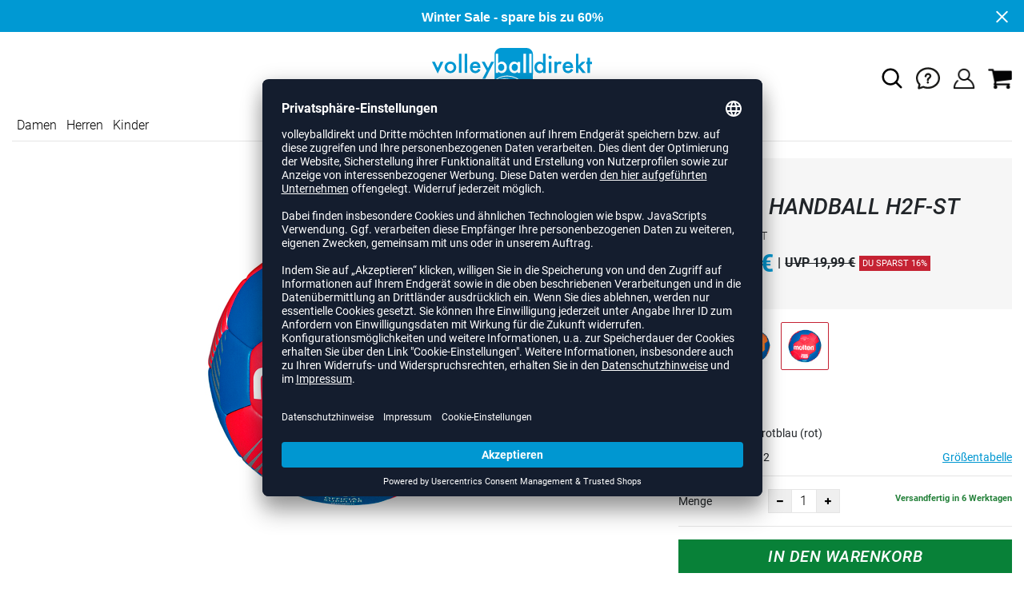

--- FILE ---
content_type: text/html; charset=UTF-8
request_url: https://www.volleyballdirekt.de/molten-handball-h0f-st-unisex-MO409.html
body_size: 16939
content:
<!DOCTYPE html>
<html lang="de">
    <head>
        <meta charset="UTF-8" />

        <meta name="csrf-token" id="_meta_csrf-token" content="NWxwaWsjHaw4zqio13yXgm5nqunyo3eX7QLIW1iI" />
        <meta name="viewport" content="width=device-width, initial-scale=1" />
        <title>Handball H2F-St Handball rot Molten H2F-ST - volleyballdirekt.de</title>
        <meta name="description" content="Molten HANDBALL H2F-ST in rot bei volleyballdirekt.de bestellen ✓Rechnungskauf ✓Geld-zurück-Garantie ✓schnelle Lieferung">
                <meta name="facebook-domain-verification" content="82trbapfb5stxqbbu3t89lur59t4uh" />
        
        <link rel="shortcut icon" href="https://www.volleyballdirekt.de/img/vbd/favicon/favicon.ico" type="image/x-icon" />
        <link rel="icon" href="https://www.volleyballdirekt.de/img/vbd/favicon/favicon.ico" type="image/x-icon" />
        <link rel="apple-touch-icon" href="https://www.volleyballdirekt.de/img/vbd/favicon/apple-touch-icon.png">

        <link href="https://www.volleyballdirekt.de/css/bootstrap/bootstrap.min.css" rel="stylesheet" type="text/css" />
        <link href="https://www.volleyballdirekt.de/css/font-awesome.min.css" rel="stylesheet" type="text/css" />

        <link href="https://www.volleyballdirekt.de/css/hint.css/hint.css" rel="stylesheet" type="text/css" />
        <link href="https://www.volleyballdirekt.de/css/app.css?build=56378" rel="stylesheet" type="text/css" />

        <script id="usercentrics-cmp" data-settings-id="7-jEcItAG" data-language="de" src="https://app.usercentrics.eu/browser-ui/latest/loader.js" async></script>
        <!-- GOOGLE CONSENT MODE INTEGRATION -->
        <script type="text/javascript">
        window.dataLayer = window.dataLayer || [];function gtag() {dataLayer.push(arguments);}
        gtag("consent", "default", {ad_user_data: "denied",ad_personalization: "denied",ad_storage: "denied",analytics_storage: "denied",wait_for_update: 2000 });
        gtag("set", "ads_data_redaction", true);
        </script>
        <!-- Google Tag Manager -->
        <script>(function(w,d,s,l,i){w[l]=w[l]||[];w[l].push({'gtm.start':
                    new Date().getTime(),event:'gtm.js'});var f=d.getElementsByTagName(s)[0],
                j=d.createElement(s),dl=l!='dataLayer'?'&l='+l:'';j.async=true;j.src=
                'https://www.googletagmanager.com/gtm.js?id='+i+dl;f.parentNode.insertBefore(j,f);
            })(window,document,'script','dataLayer','GTM-5X7M9WZ');</script>
        <!-- End Google Tag Manager --> 


        <meta property="og:title" content="Handball H2F-St Handball rot Molten H2F-ST - volleyballdirekt.de">
<meta property="og:description" content="Molten HANDBALL H2F-ST in rot bei volleyballdirekt.de bestellen ✓Rechnungskauf ✓Geld-zurück-Garantie ✓schnelle Lieferung">

  <meta property="og:type" content="product" />
  <meta property="og:image" content="//cdn.volleyballdirekt.de/list/MO409-rotblau.jpg" />
  <meta property="og:url" content="https://www.volleyballdirekt.de/molten-handball-h0f-st-unisex-MO409.html" />
        
                    <link rel="canonical" href="https://www.volleyballdirekt.de/molten-handball-h2f-st-unisex-MO409.html" />
                


        
        <script type="text/javascript">
            var ZsInstant = {
                fbUrl: 'https://www.volleyballdirekt.de/img/placeholder.png',
                fbUrlSmall: 'https://www.volleyballdirekt.de/img/mini_placeholder.png',
                handleImgFallback: function(imgElmt, small) {
                    var url = small ? ZsInstant.fbUrlSmall : ZsInstant.fbUrl
                    if ( imgElmt.src.indexOf(url) === -1 )
                        imgElmt.src = url;
                },
                onZeyStoresReady: []
            };
        </script>
                
        
            <script type="text/plain" data-usercentrics="BloomReach">
            !function(e,n,t,i,r,o){function s(e){if("number"!=typeof e)return e;var n=new Date;return new Date(n.getTime()+1e3*e)}var a=4e3,c="xnpe_async_hide";function p(e){return e.reduce((function(e,n){return e[n]=function(){e._.push([n.toString(),arguments])},e}),{_:[]})}function m(e,n,t){var i=t.createElement(n);i.src=e;var r=t.getElementsByTagName(n)[0];return r.parentNode.insertBefore(i,r),i}function u(e){return"[object Date]"===Object.prototype.toString.call(e)}o.target=o.target||"https://api.exponea.com",o.file_path=o.file_path||o.target+"/js/exponea.min.js",r[n]=p(["anonymize","initialize","identify","getSegments","update","track","trackLink","trackEnhancedEcommerce","getHtml","showHtml","showBanner","showWebLayer","ping","getAbTest","loadDependency","getRecommendation","reloadWebLayers","_preInitialize","_initializeConfig"]),r[n].notifications=p(["isAvailable","isSubscribed","subscribe","unsubscribe"]),r[n].segments=p(["subscribe"]),r[n]["snippetVersion"]="v2.7.0",function(e,n,t){e[n]["_"+t]={},e[n]["_"+t].nowFn=Date.now,e[n]["_"+t].snippetStartTime=e[n]["_"+t].nowFn()}(r,n,"performance"),function(e,n,t,i,r,o){e[r]={sdk:e[i],sdkObjectName:i,skipExperiments:!!t.new_experiments,sign:t.token+"/"+(o.exec(n.cookie)||["","new"])[1],path:t.target}}(r,e,o,n,i,RegExp("__exponea_etc__"+"=([\\w-]+)")),function(e,n,t){m(e.file_path,n,t)}(o,t,e),function(e,n,t,i,r,o,p){if(e.new_experiments){!0===e.new_experiments&&(e.new_experiments={});var l,f=e.new_experiments.hide_class||c,_=e.new_experiments.timeout||a,g=encodeURIComponent(o.location.href.split("#")[0]);e.cookies&&e.cookies.expires&&("number"==typeof e.cookies.expires||u(e.cookies.expires)?l=s(e.cookies.expires):e.cookies.expires.tracking&&("number"==typeof e.cookies.expires.tracking||u(e.cookies.expires.tracking))&&(l=s(e.cookies.expires.tracking))),l&&l<new Date&&(l=void 0);var d=e.target+"/webxp/"+n+"/"+o[t].sign+"/modifications.min.js?http-referer="+g+"&timeout="+_+"ms"+(l?"&cookie-expires="+Math.floor(l.getTime()/1e3):"");"sync"===e.new_experiments.mode&&o.localStorage.getItem("__exponea__sync_modifications__")?function(e,n,t,i,r){t[r][n]="<"+n+' src="'+e+'"></'+n+">",i.writeln(t[r][n]),i.writeln("<"+n+">!"+r+".init && document.writeln("+r+"."+n+'.replace("/'+n+'/", "/'+n+'-async/").replace("><", " async><"))</'+n+">")}(d,n,o,p,t):function(e,n,t,i,r,o,s,a){o.documentElement.classList.add(e);var c=m(t,i,o);function p(){r[a].init||m(t.replace("/"+i+"/","/"+i+"-async/"),i,o)}function u(){o.documentElement.classList.remove(e)}c.onload=p,c.onerror=p,r.setTimeout(u,n),r[s]._revealPage=u}(f,_,d,n,o,p,r,t)}}(o,t,i,0,n,r,e),function(e,n,t){var i;e[n]._initializeConfig(t),(null===(i=t.experimental)||void 0===i?void 0:i.non_personalized_weblayers)&&e[n]._preInitialize(t),e[n].start=function(i){i&&Object.keys(i).forEach((function(e){return t[e]=i[e]})),e[n].initialize(t)}}(r,n,o)}(document,"exponea","script","webxpClient",window,{
                target: "https://api.exponea.com",
                token: "34ac6492-2a18-11ee-93d7-e29958de6894",
                experimental: {
                    non_personalized_weblayers: true
                },
                // replace with current customer ID or leave commented out for an anonymous customer
                // customer: window.currentUserId,
                track: {
                    visits: true,
                },
            });
            exponea.start();
            console.log('BLOOMREACH started');
        </script>
        </head>
    <body data-url-format="BSD"   data-view="ProductDetails">
      <!-- Google Tag Manager (noscript) -->
      <noscript><iframe src="https://www.googletagmanager.com/ns.html?id=GTM-5X7M9WZ"
      height="0" width="0" style="display:none;visibility:hidden"></iframe></noscript>
      <!-- End Google Tag Manager (noscript) -->
        <header role="banner">
   <div id="actionbanner" style="background-color: #0099d3" data-id="wintersale">
        <div class="container">
          <span id="actionbanner_close">
            <svg xmlns="http://www.w3.org/2000/svg" width="15" height="15" viewBox="0 0 15.56 15.56" fill="none" stroke="#fff" stroke-miterlimit="10" stroke-width="2px"><line class="cls-1" x1="0.71" y1="0.71" x2="14.85" y2="14.85"/><line class="cls-1" x1="0.71" y1="14.85" x2="14.85" y2="0.71"/></svg>
          </span>
            <a href="/Sale">Winter Sale - spare bis zu 60%</a>
        </div>
        </div>
      <div class="container">
    <div class="row flex-nowrap justify-content-sm-center justify-content-between align-items-center">
              <div class="col-2 col-sm-4 col-md-4 col-lg-4">
              <div class="headmeta__mobiletoggle" data-toggleMobileNav >
                <button class="cross btn btn-default" role="button" aria-label="Close Menue">
                  <svg xmlns="http://www.w3.org/2000/svg" width="20" height="20" viewBox="0 0 15.56 15.56" fill="none" stroke="#000" stroke-miterlimit="10" stroke-width="2px">
                  <line class="cls-1" x1="0.71" y1="0.71" x2="14.85" y2="14.85"></line>
                  <line class="cls-1" x1="0.71" y1="14.85" x2="14.85" y2="0.71"></line>
                  </svg>
                </button>
                <button class="burger btn btn-default" role="button" aria-label="Open Menue">
                  <svg xmlns="http://www.w3.org/2000/svg" width="30" height="30" viewBox="0 0 20 12"  fill="none" stroke="#000" stroke-miterlimit="10" stroke-width="2px">
                  <line class="cls-1" y1="11" x2="20" y2="11"/></line>
                  <line class="cls-1" y1="6" x2="20" y2="6"/></line>
                  <line class="cls-1" y1="1" x2="20" y2="1"/></line>
                  </svg>
                </button>
              </div>
              </div>
              <div class="col-5 col-sm-4 col-md-4 col-lg-4 text-center"><a class="logo" href="https://www.volleyballdirekt.de" title="Zur Startseite">
              <img src="https://www.volleyballdirekt.de/img/vbd/logo.svg" alt="WPB Logo"/></a>
              </div>
              <div class="col-5 col-sm-4 col-md-4 col-lg-4 d-flex align-items-center justify-content-end">
              <button class="gbl_search_open btn btn-default" type="submit" role="button" aria-label="Suche">
                  <svg xmlns="http://www.w3.org/2000/svg" width="30" height="30" viewBox="0 0 24 24" fill="none" stroke="#000" stroke-width="2" stroke-linecap="round" stroke-linejoin="round"><circle cx="10.5" cy="10.5" r="7.5"></circle><line x1="21" y1="21" x2="15.8" y2="15.8"></line></svg>
              </button>
              <div class="faq" id="openBotbrains">
              <a href="/help" title="Zum Support & FAQ" ><img src="https://www.volleyballdirekt.de/img/faq.svg" alt="FAQ" class="faq_btn" data-jshover-leave="" data-jshover-click /></a>
                  <!--<div class="loginpop hovup" data-jshover-leave>
                    <div class="servicelist">
                      <ul class="list mb-0"><span class="list__head">Kundenservice</span>
                      <li class="list__item "><a href="/content/ruecksendung" class="list__title">Artikel zurücksenden</a></li>
                      <li class="list__item "><a href="/content/versandkosten" class="list__title">Versand & Lieferung</a></li>
                      <li class="list__item "><a href="/content/zahlungsarten" class="list__title">Zahlungsarten</a></li>
                      <li class="list__item "><a href="/help" class="list__title">Support & FAQs</a></li>
                    </ul>
                    </div>
                  </div> -->
                  </div>
                  <div class="user" data-jshover data-jshover-click>
                  <img src="https://www.volleyballdirekt.de/img/user.png" alt="Icon UBenutzerkonto" class="shop-icons" data-jshover-leave="" data-jshover-click />
                                                                <div class="loginpop hovup " data-jshover-leave data-jshover-click>
                          <span class="list__head">  Anmelden</span>
                          <form method="POST" action="https://www.volleyballdirekt.de/login" accept-charset="UTF-8"><input name="_token" type="hidden" value="NWxwaWsjHaw4zqio13yXgm5nqunyo3eX7QLIW1iI"><div class="form-group "><label for="email" class="control-label">E-Mail-Adresse</label><input class="form-control" name="email" type="text" value="" id="email"></div><div class="form-group "><label for="password" class="control-label">Passwort</label><input class="form-control" name="password" type="password" value="" id="password"></div><a class="btn-link" href="https://www.volleyballdirekt.de/resetpwd">Passwort vergessen?</a><button  class="btn-block btn btn-primary" type="submit"><i class="fa fa-sign-in " ></i> Anmelden</button></form>
                        <a class="info" href="https://www.volleyballdirekt.de/account">Noch kein Kunde? Bitte hier entlang!</a>
                      </div>
                                      </div> <div class="cart-content">
                  <div data-ajaxid="cartpreview" class="cart display-inline-block" data-jshover data-jshover-click> <div class="text-left">

  <img src="https://www.volleyballdirekt.de/img/cart.png" alt="" class="shop-icons hovup__click" data-jshover-leave="" data-jshover-click>
  </div>
</div>
                  </div>
              </div>
            </div>
      <div class="gblsearch-container" id="gblscon">
                      <div class="container" data-gblsearch>
              <div class="gblsearch headmeta__search d-flex">
                <button class="gbl_search_button btn btn-default" type="submit" role="button" aria-label="Suche starten">
                    <svg xmlns="http://www.w3.org/2000/svg" width="30" height="30" viewBox="0 0 24 24" fill="none" stroke="#000" stroke-width="2" stroke-linecap="round" stroke-linejoin="round"><circle cx="10.5" cy="10.5" r="7.5"></circle><line x1="21" y1="21" x2="15.8" y2="15.8"></line></svg>
                </button>
                <input class="gbl_search_box form-control" id="search-input" name="query" role="search" aria-label="Suchbegriff eingeben"/>
                <button class="gbl_search_close btn btn-default"role="button" aria-label="Suche schließen">
                  <svg xmlns="http://www.w3.org/2000/svg" width="20" height="20" viewBox="0 0 15.56 15.56" fill="none" stroke="#000" stroke-miterlimit="10" stroke-width="2px"><line class="cls-1" x1="0.71" y1="0.71" x2="14.85" y2="14.85"/><line class="cls-1" x1="0.71" y1="14.85" x2="14.85" y2="0.71"/></svg>
                </button>
              </div>
                <div style="position: relative">
                  <div class="gblsearch__result">
                  </div>
                </div>
            </div>
                </div>
  </div>
<div class="container">
<nav class="navbar main"  role="navigation" aria-label="Navigation Desktop">
  <div class="navmenu navmenu--desktop nav-gender" data-listfilter="gender" data-event="click" data-immediate="immediate">
  <ul class="menu menu0">
      <li class="menu__item menu__item0">
        <a class="menu__link menu__link0" href="/damen" title="Artikel für Damen">Damen</a>
      </li>
      <li class="menu__item menu__item0">
        <a class="menu__link menu__link0" href="/herren" title="Artikel für Herren">Herren</a>
      </li>
      <li class="menu__item menu__item0">
        <a class="menu__link menu__link0" href="/kinder" title="Artikel für Kinder">Kinder</a>
      </li>
    </ul>
  </div>
    <div class="navmenu navmenu--desktop mx-auto">
      <div class="menu-close">
        <b class="display-inline-block">Menü</b>
        <button type="button" class="close pull-right" role="button" aria-label="Navigation schliessen"><span aria-hidden="true" data-toggleMobileNav >&times;</span></button>
      </div>
      <ul class="menu menu0"><li class="menu__item menu__item0"><div class="menu__title menu__title0"><div class="menu__link menu__link0"><a  data-cat="schuhe/volleyballschuhe" href="https://www.volleyballdirekt.de/schuhe/volleyballschuhe">Volleyballschuhe</a></div><i class="fa fa-angle-right menu__toggle" aria-hidden="true"></i></div><div class="drop_menu"><div class="d-flex justify-content-between"><div class="col"><ul class="menu menu1"><li class="menu__item menu__item1"><div class="menu__title menu__title1 menu__title--noChildren"><div class="menu__link menu__link1"><a  data-cat="schuhe/volleyballschuhe?new=1" href="https://www.volleyballdirekt.de/schuhe/volleyballschuhe?new=1">Neuheiten</a></div></div></li><li class="menu__item menu__item1"><div class="menu__title menu__title1"><div class="menu__link menu__link1"><span>Hersteller</span></div><i class="fa fa-angle-right menu__toggle" aria-hidden="true"></i></div><ul class="menu menu2"><li class="menu__item menu__item2"><div class="menu__title menu__title2 menu__title--noChildren"><div class="menu__link menu__link2"><a  data-cat="schuhe/volleyballschuhe"  data-brand="Adidas" href="https://www.volleyballdirekt.de/schuhe/volleyballschuhe/adidas">adidas</a></div></div></li><li class="menu__item menu__item2"><div class="menu__title menu__title2 menu__title--noChildren"><div class="menu__link menu__link2"><a  data-cat="schuhe/volleyballschuhe"  data-brand="Asics" href="https://www.volleyballdirekt.de/schuhe/volleyballschuhe/asics">Asics</a></div></div></li><li class="menu__item menu__item2"><div class="menu__title menu__title2 menu__title--noChildren"><div class="menu__link menu__link2"><a  data-cat="schuhe/volleyballschuhe"  data-brand="hummel" href="https://www.volleyballdirekt.de/schuhe/volleyballschuhe/hummel">hummel</a></div></div></li><li class="menu__item menu__item2"><div class="menu__title menu__title2 menu__title--noChildren"><div class="menu__link menu__link2"><a  data-cat="schuhe/volleyballschuhe"  data-brand="Kempa" href="https://www.volleyballdirekt.de/schuhe/volleyballschuhe/kempa">Kempa</a></div></div></li><li class="menu__item menu__item2"><div class="menu__title menu__title2 menu__title--noChildren"><div class="menu__link menu__link2"><a  data-cat="schuhe/volleyballschuhe"  data-brand="Mizuno" href="https://www.volleyballdirekt.de/schuhe/volleyballschuhe/mizuno">Mizuno</a></div></div></li><li class="menu__item menu__item2"><div class="menu__title menu__title2 menu__title--noChildren"><div class="menu__link menu__link2"><a  data-cat="schuhe/volleyballschuhe"  data-brand="Nike" href="https://www.volleyballdirekt.de/schuhe/volleyballschuhe/nike">Nike</a></div></div></li><li class="menu__item menu__item2"><div class="menu__title menu__title2 menu__title--noChildren"><div class="menu__link menu__link2"><a  data-cat="schuhe/handballschuhe"  data-brand="Puma" href="https://www.volleyballdirekt.de/schuhe/handballschuhe/puma">Puma</a></div></div></li><li class="menu__item menu__item2"><div class="menu__title menu__title2 menu__title--noChildren"><div class="menu__link menu__link2"><a  data-cat="schuhe/handballschuhe"  data-brand="Salming" href="https://www.volleyballdirekt.de/schuhe/handballschuhe/salming">Salming</a></div></div></li><li class="menu__item menu__item2"><div class="menu__title menu__title2 menu__title--noChildren"><div class="menu__link menu__link2"><a  data-cat="schuhe/basketballschuhe"  data-brand="Under Armour" href="https://www.volleyballdirekt.de/schuhe/basketballschuhe/under-armour">Under Armour</a></div></div></li></ul></li></ul></div><div class="col"><ul class="menu menu1"><li class="menu__item menu__item1"><div class="menu__title menu__title1"><div class="menu__link menu__link1"><span>Geschlecht</span></div><i class="fa fa-angle-right menu__toggle" aria-hidden="true"></i></div><ul class="menu menu2"><li class="menu__item menu__item2"><div class="menu__title menu__title2 menu__title--noChildren"><div class="menu__link menu__link2"><a  data-cat="schuhe/volleyballschuhe" href="https://www.volleyballdirekt.de/schuhe/volleyballschuhe/damen">Frauen</a></div></div></li><li class="menu__item menu__item2"><div class="menu__title menu__title2 menu__title--noChildren"><div class="menu__link menu__link2"><a  data-cat="schuhe/volleyballschuhe" href="https://www.volleyballdirekt.de/schuhe/volleyballschuhe/herren">Männer</a></div></div></li><li class="menu__item menu__item2"><div class="menu__title menu__title2 menu__title--noChildren"><div class="menu__link menu__link2"><a  data-cat="schuhe/volleyballschuhe" href="https://www.volleyballdirekt.de/schuhe/volleyballschuhe/kinder">Kids</a></div></div></li></ul></li><li class="menu__item menu__item1"><div class="menu__title menu__title1"><div class="menu__link menu__link1"><span>Position</span></div><i class="fa fa-angle-right menu__toggle" aria-hidden="true"></i></div><ul class="menu menu2"><li class="menu__item menu__item2"><div class="menu__title menu__title2 menu__title--noChildren"><div class="menu__link menu__link2"><a  data-cat="schuhe/volleyballschuhe/außenannahme" href="https://www.volleyballdirekt.de/schuhe/volleyballschuhe/au%C3%9Fenannahme">Außenannahme</a></div></div></li><li class="menu__item menu__item2"><div class="menu__title menu__title2 menu__title--noChildren"><div class="menu__link menu__link2"><a  data-cat="schuhe/volleyballschuhe/diagonalangreifer" href="https://www.volleyballdirekt.de/schuhe/volleyballschuhe/diagonalangreifer">Diagonalangreifer</a></div></div></li><li class="menu__item menu__item2"><div class="menu__title menu__title2 menu__title--noChildren"><div class="menu__link menu__link2"><a  data-cat="schuhe/volleyballschuhe/libero" href="https://www.volleyballdirekt.de/schuhe/volleyballschuhe/libero">Libero</a></div></div></li><li class="menu__item menu__item2"><div class="menu__title menu__title2 menu__title--noChildren"><div class="menu__link menu__link2"><a  data-cat="schuhe/volleyballschuhe/mittelblocker" href="https://www.volleyballdirekt.de/schuhe/volleyballschuhe/mittelblocker">Mittelblocker</a></div></div></li><li class="menu__item menu__item2"><div class="menu__title menu__title2 menu__title--noChildren"><div class="menu__link menu__link2"><a  data-cat="schuhe/volleyballschuhe/zuspieler" href="https://www.volleyballdirekt.de/schuhe/volleyballschuhe/zuspieler">Zuspieler</a></div></div></li></ul></li></ul></div><div class="col"><ul class="menu menu1"><li class="menu__item menu__item1"><div class="menu__title menu__title1"><div class="menu__link menu__link1"><a  data-cat="schuhe" href="https://www.volleyballdirekt.de/schuhe">Weitere Schuhe</a></div><i class="fa fa-angle-right menu__toggle" aria-hidden="true"></i></div><ul class="menu menu2"><li class="menu__item menu__item2"><div class="menu__title menu__title2 menu__title--noChildren"><div class="menu__link menu__link2"><a  data-cat="schuhe/badelatschen" href="https://www.volleyballdirekt.de/schuhe/badelatschen">Badelatschen</a></div></div></li><li class="menu__item menu__item2"><div class="menu__title menu__title2 menu__title--noChildren"><div class="menu__link menu__link2"><a  data-cat="schuhe/basketballschuhe" href="https://www.volleyballdirekt.de/schuhe/basketballschuhe">Basketballschuhe</a></div></div></li><li class="menu__item menu__item2"><div class="menu__title menu__title2 menu__title--noChildren"><div class="menu__link menu__link2"><a  data-cat="schuhe/fitnessschuhe" href="https://www.volleyballdirekt.de/schuhe/fitnessschuhe">Fitnessschuhe</a></div></div></li><li class="menu__item menu__item2"><div class="menu__title menu__title2 menu__title--noChildren"><div class="menu__link menu__link2"><a  data-cat="schuhe/handballschuhe" href="https://www.volleyballdirekt.de/schuhe/handballschuhe">Handballschuhe</a></div></div></li><li class="menu__item menu__item2"><div class="menu__title menu__title2 menu__title--noChildren"><div class="menu__link menu__link2"><a  data-cat="schuhe/laufschuhe" href="https://www.volleyballdirekt.de/schuhe/laufschuhe">Laufschuhe</a></div></div></li><li class="menu__item menu__item2"><div class="menu__title menu__title2 menu__title--noChildren"><div class="menu__link menu__link2"><a  data-cat="schuhe/sneaker" href="https://www.volleyballdirekt.de/schuhe/sneaker">Sneaker</a></div></div></li></ul></li></ul></div><div class="col"><ul class="menu menu1"><li class="menu__item menu__item1"><div class="menu__title menu__title1"><div class="menu__link menu__link1"><span>Kollektionen</span></div><i class="fa fa-angle-right menu__toggle" aria-hidden="true"></i></div><ul class="menu menu2"><li class="menu__item menu__item2"><div class="menu__title menu__title2 menu__title--noChildren"><div class="menu__link menu__link2"><a  data-cat="kollektionen/crazyflight"  data-brand="Adidas" href="https://www.volleyballdirekt.de/kollektionen/crazyflight/adidas">adidas Crazyflight</a></div></div></li><li class="menu__item menu__item2"><div class="menu__title menu__title2 menu__title--noChildren"><div class="menu__link menu__link2"><a  data-cat="kollektionen/fastcourt"  data-brand="Adidas" href="https://www.volleyballdirekt.de/kollektionen/fastcourt/adidas">adidas Fastcourt</a></div></div></li><li class="menu__item menu__item2"><div class="menu__title menu__title2 menu__title--noChildren"><div class="menu__link menu__link2"><a  data-cat="kollektionen/novaflight"  data-brand="Adidas" href="https://www.volleyballdirekt.de/kollektionen/novaflight/adidas">adidas Novaflight</a></div></div></li><li class="menu__item menu__item2"><div class="menu__title menu__title2 menu__title--noChildren"><div class="menu__link menu__link2"><a  data-cat="kollektionen/adidas-court"  data-brand="Adidas" href="https://www.volleyballdirekt.de/kollektionen/adidas-court/adidas">adidas Court</a></div></div></li><li class="menu__item menu__item2"><div class="menu__title menu__title2 menu__title--noChildren"><div class="menu__link menu__link2"><a  data-cat="kollektionen/metarise"  data-brand="Asics" href="https://www.volleyballdirekt.de/kollektionen/metarise/asics">Asics Metarise</a></div></div></li><li class="menu__item menu__item2"><div class="menu__title menu__title2 menu__title--noChildren"><div class="menu__link menu__link2"><a  data-cat="kollektionen/sky-elite"  data-brand="Asics" href="https://www.volleyballdirekt.de/kollektionen/sky-elite/asics">Asics Sky Elite</a></div></div></li><li class="menu__item menu__item2"><div class="menu__title menu__title2 menu__title--noChildren"><div class="menu__link menu__link2"><a  data-cat="kollektionen/gel-netburner"  data-brand="Asics" href="https://www.volleyballdirekt.de/kollektionen/gel-netburner/asics">Asics Netburner</a></div></div></li><li class="menu__item menu__item2"><div class="menu__title menu__title2 menu__title--noChildren"><div class="menu__link menu__link2"><a  data-cat="kollektionen/gel-beyond"  data-brand="Asics" href="https://www.volleyballdirekt.de/kollektionen/gel-beyond/asics">Asics Beyond</a></div></div></li><li class="menu__item menu__item2"><div class="menu__title menu__title2 menu__title--noChildren"><div class="menu__link menu__link2"><a  data-cat="kollektionen/gel-rocket"  data-brand="Asics" href="https://www.volleyballdirekt.de/kollektionen/gel-rocket/asics">Asics Gel-Rocket</a></div></div></li><li class="menu__item menu__item2"><div class="menu__title menu__title2 menu__title--noChildren"><div class="menu__link menu__link2"><a  data-cat="kollektionen/gel-tactic"  data-brand="Asics" href="https://www.volleyballdirekt.de/kollektionen/gel-tactic/asics">Asics Gel-Tactic</a></div></div></li><li class="menu__item menu__item2"><div class="menu__title menu__title2 menu__title--noChildren"><div class="menu__link menu__link2"><a  data-cat="kollektionen/algiz"  data-brand="hummel" href="https://www.volleyballdirekt.de/kollektionen/algiz/hummel">hummel Algiz</a></div></div></li><li class="menu__item menu__item2"><div class="menu__title menu__title2 menu__title--noChildren"><div class="menu__link menu__link2"><a  data-cat="kollektionen/dagaz"  data-brand="hummel" href="https://www.volleyballdirekt.de/kollektionen/dagaz/hummel">hummel Dagaz</a></div></div></li><li class="menu__item menu__item2"><div class="menu__title menu__title2 menu__title--noChildren"><div class="menu__link menu__link2"><a  data-cat="kollektionen/wing"  data-brand="Kempa" href="https://www.volleyballdirekt.de/kollektionen/wing/kempa">Kempa Wing</a></div></div></li><li class="menu__item menu__item2"><div class="menu__title menu__title2 menu__title--noChildren"><div class="menu__link menu__link2"><a  data-cat="kollektionen/wave-lightning"  data-brand="Mizuno" href="https://www.volleyballdirekt.de/kollektionen/wave-lightning/mizuno">Mizuno Wave Lightning</a></div></div></li><li class="menu__item menu__item2"><div class="menu__title menu__title2 menu__title--noChildren"><div class="menu__link menu__link2"><a  data-cat="kollektionen/wave-luminous"  data-brand="Mizuno" href="https://www.volleyballdirekt.de/kollektionen/wave-luminous/mizuno">Mizuno Wave Luminous</a></div></div></li><li class="menu__item menu__item2"><div class="menu__title menu__title2 menu__title--noChildren"><div class="menu__link menu__link2"><a  data-cat="kollektionen/wave-momentum"  data-brand="Mizuno" href="https://www.volleyballdirekt.de/kollektionen/wave-momentum/mizuno">Mizuno Wave Momentum</a></div></div></li><li class="menu__item menu__item2"><div class="menu__title menu__title2 menu__title--noChildren"><div class="menu__link menu__link2"><a  data-cat="kollektionen/wave-stealth"  data-brand="Mizuno" href="https://www.volleyballdirekt.de/kollektionen/wave-stealth/mizuno">Mizuno Wave Stealth Neo</a></div></div></li><li class="menu__item menu__item2"><div class="menu__title menu__title2 menu__title--noChildren"><div class="menu__link menu__link2"><a  data-cat="kollektionen/wave-voltage"  data-brand="Mizuno" href="https://www.volleyballdirekt.de/kollektionen/wave-voltage/mizuno">Mizuno Wave Voltage</a></div></div></li><li class="menu__item menu__item2"><div class="menu__title menu__title2 menu__title--noChildren"><div class="menu__link menu__link2"><a  data-cat="kollektionen/hyperace"  data-brand="Nike" href="https://www.volleyballdirekt.de/kollektionen/hyperace/nike">Nike Hyperace</a></div></div></li><li class="menu__item menu__item2"><div class="menu__title menu__title2 menu__title--noChildren"><div class="menu__link menu__link2"><a  data-cat="kollektionen/hyperset"  data-brand="Nike" href="https://www.volleyballdirekt.de/kollektionen/hyperset/nike">Nike React Hyperset</a></div></div></li><li class="menu__item menu__item2"><div class="menu__title menu__title2 menu__title--noChildren"><div class="menu__link menu__link2"><a  data-cat="kollektionen/hyperquick"  data-brand="Nike" href="https://www.volleyballdirekt.de/kollektionen/hyperquick/nike">Nike Hyperquick</a></div></div></li><li class="menu__item menu__item2"><div class="menu__title menu__title2 menu__title--noChildren"><div class="menu__link menu__link2"><a  data-cat="kollektionen/vantage"  data-brand="Puma" href="https://www.volleyballdirekt.de/kollektionen/vantage/puma">Puma Vantage Nitro</a></div></div></li></ul></li></ul></div></div><!--{{--volleyballschuhe--}}--></div></li><li class="menu__item menu__item0"><div class="menu__title menu__title0"><div class="menu__link menu__link0"><a  data-cat="bekleidung" href="https://www.volleyballdirekt.de/bekleidung">Bekleidung</a></div><i class="fa fa-angle-right menu__toggle" aria-hidden="true"></i></div><div class="drop_menu"><div class="d-flex justify-content-between"><div class="col"><ul class="menu menu1"><li class="menu__item menu__item1"><div class="menu__title menu__title1 menu__title--noChildren"><div class="menu__link menu__link1"><a  data-cat="bekleidung?new=1" href="https://www.volleyballdirekt.de/bekleidung?new=1">Neuheiten</a></div></div></li><li class="menu__item menu__item1"><div class="menu__title menu__title1"><div class="menu__link menu__link1"><a  data-cat="bekleidung/volleyballtrikots" href="https://www.volleyballdirekt.de/bekleidung/volleyballtrikots">Volleyballtrikots</a></div><i class="fa fa-angle-right menu__toggle" aria-hidden="true"></i></div><ul class="menu menu2"><li class="menu__item menu__item2"><div class="menu__title menu__title2 menu__title--noChildren"><div class="menu__link menu__link2"><a  data-cat="bekleidung/volleyballtrikots"  data-brand="Adidas" href="https://www.volleyballdirekt.de/bekleidung/volleyballtrikots/adidas">adidas Trikots</a></div></div></li><li class="menu__item menu__item2"><div class="menu__title menu__title2 menu__title--noChildren"><div class="menu__link menu__link2"><a  data-cat="bekleidung/volleyballtrikots"  data-brand="Craft" href="https://www.volleyballdirekt.de/bekleidung/volleyballtrikots/craft">Craft Trikots</a></div></div></li><li class="menu__item menu__item2"><div class="menu__title menu__title2 menu__title--noChildren"><div class="menu__link menu__link2"><a  data-cat="bekleidung/volleyballtrikots"  data-brand="Erima" href="https://www.volleyballdirekt.de/bekleidung/volleyballtrikots/erima">Erima Trikots</a></div></div></li><li class="menu__item menu__item2"><div class="menu__title menu__title2 menu__title--noChildren"><div class="menu__link menu__link2"><a  data-cat="bekleidung/volleyballtrikots"  data-brand="Errea" href="https://www.volleyballdirekt.de/bekleidung/volleyballtrikots/errea">Errea Trikots</a></div></div></li><li class="menu__item menu__item2"><div class="menu__title menu__title2 menu__title--noChildren"><div class="menu__link menu__link2"><a  data-cat="bekleidung/volleyballtrikots"  data-brand="hummel" href="https://www.volleyballdirekt.de/bekleidung/volleyballtrikots/hummel">hummel Trikots</a></div></div></li><li class="menu__item menu__item2"><div class="menu__title menu__title2 menu__title--noChildren"><div class="menu__link menu__link2"><a  data-cat="bekleidung/volleyballtrikots"  data-brand="Jako" href="https://www.volleyballdirekt.de/bekleidung/volleyballtrikots/jako">Jako Trikots</a></div></div></li><li class="menu__item menu__item2"><div class="menu__title menu__title2 menu__title--noChildren"><div class="menu__link menu__link2"><a  data-cat="bekleidung/volleyballtrikots"  data-brand="Kempa" href="https://www.volleyballdirekt.de/bekleidung/volleyballtrikots/kempa">Kempa Trikots</a></div></div></li><li class="menu__item menu__item2"><div class="menu__title menu__title2 menu__title--noChildren"><div class="menu__link menu__link2"><a  data-cat="bekleidung/volleyballtrikots"  data-brand="Nike" href="https://www.volleyballdirekt.de/bekleidung/volleyballtrikots/nike">Nike Trikots</a></div></div></li><li class="menu__item menu__item2"><div class="menu__title menu__title2 menu__title--noChildren"><div class="menu__link menu__link2"><a  data-cat="bekleidung/volleyballtrikots"  data-brand="Stanno" href="https://www.volleyballdirekt.de/bekleidung/volleyballtrikots/stanno">Stanno Trikots</a></div></div></li><li class="menu__item menu__item2"><div class="menu__title menu__title2 menu__title--noChildren"><div class="menu__link menu__link2"><a  data-cat="content/sublimation" href="https://www.volleyballdirekt.de/content/sublimation">Sublimationstrikots</a></div></div></li></ul></li></ul></div><div class="col"><ul class="menu menu1"><li class="menu__item menu__item1"><div class="menu__title menu__title1 menu__title--noChildren"><div class="menu__link menu__link1"><a  data-cat="bekleidung/volleyballshorts" href="https://www.volleyballdirekt.de/bekleidung/volleyballshorts">Volleyballshorts</a></div></div></li><li class="menu__item menu__item1"><div class="menu__title menu__title1 menu__title--noChildren"><div class="menu__link menu__link1"><a  data-cat="bekleidung/trainingsjacken" href="https://www.volleyballdirekt.de/bekleidung/trainingsjacken">Trainingsjacken</a></div></div></li><li class="menu__item menu__item1"><div class="menu__title menu__title1 menu__title--noChildren"><div class="menu__link menu__link1"><a  data-cat="bekleidung/trainingshosen" href="https://www.volleyballdirekt.de/bekleidung/trainingshosen">Trainingshosen</a></div></div></li><li class="menu__item menu__item1"><div class="menu__title menu__title1 menu__title--noChildren"><div class="menu__link menu__link1"><a  data-cat="bekleidung/sweatershirts" href="https://www.volleyballdirekt.de/bekleidung/sweatershirts">Sweatshirts</a></div></div></li><li class="menu__item menu__item1"><div class="menu__title menu__title1 menu__title--noChildren"><div class="menu__link menu__link1"><a  data-cat="bekleidung/hoodies" href="https://www.volleyballdirekt.de/bekleidung/hoodies">Hoodys</a></div></div></li><li class="menu__item menu__item1"><div class="menu__title menu__title1 menu__title--noChildren"><div class="menu__link menu__link1"><a  data-cat="bekleidung/longsleeves" href="https://www.volleyballdirekt.de/bekleidung/longsleeves">Longsleeves</a></div></div></li><li class="menu__item menu__item1"><div class="menu__title menu__title1 menu__title--noChildren"><div class="menu__link menu__link1"><a  data-cat="bekleidung/t-shirts" href="https://www.volleyballdirekt.de/bekleidung/t-shirts">T-Shirts</a></div></div></li><li class="menu__item menu__item1"><div class="menu__title menu__title1 menu__title--noChildren"><div class="menu__link menu__link1"><a  data-cat="bekleidung/beach/tank-tops" href="https://www.volleyballdirekt.de/bekleidung/beach/tank-tops">Tank Tops</a></div></div></li><li class="menu__item menu__item1"><div class="menu__title menu__title1 menu__title--noChildren"><div class="menu__link menu__link1"><a  data-cat="bekleidung/poloshirts" href="https://www.volleyballdirekt.de/bekleidung/poloshirts">Poloshirts</a></div></div></li><li class="menu__item menu__item1"><div class="menu__title menu__title1 menu__title--noChildren"><div class="menu__link menu__link1"><a  data-cat="bekleidung/jacken" href="https://www.volleyballdirekt.de/bekleidung/jacken">Outdoor Jacken</a></div></div></li></ul></div><div class="col"><ul class="menu menu1"><li class="menu__item menu__item1"><div class="menu__title menu__title1 menu__title--noChildren"><div class="menu__link menu__link1"><a  data-cat="bekleidung/lifestyle/unterwäsche" href="https://www.volleyballdirekt.de/bekleidung/lifestyle/unterw%C3%A4sche">Unterwäsche</a></div></div></li><li class="menu__item menu__item1"><div class="menu__title menu__title1 menu__title--noChildren"><div class="menu__link menu__link1"><a  data-cat="bekleidung/socken" href="https://www.volleyballdirekt.de/bekleidung/socken">Socken</a></div></div></li><li class="menu__item menu__item1"><div class="menu__title menu__title1"><div class="menu__link menu__link1"><a  data-cat="bekleidung/sportunterwäsche" href="https://www.volleyballdirekt.de/bekleidung/sportunterw%C3%A4sche">Sportunterwäsche</a></div><i class="fa fa-angle-right menu__toggle" aria-hidden="true"></i></div><ul class="menu menu2"><li class="menu__item menu__item2"><div class="menu__title menu__title2 menu__title--noChildren"><div class="menu__link menu__link2"><a  data-cat="bekleidung/sportunterwäsche/shirts" href="https://www.volleyballdirekt.de/bekleidung/sportunterw%C3%A4sche/shirts">Shirts</a></div></div></li><li class="menu__item menu__item2"><div class="menu__title menu__title2 menu__title--noChildren"><div class="menu__link menu__link2"><a  data-cat="bekleidung/sportunterwäsche/hosen" href="https://www.volleyballdirekt.de/bekleidung/sportunterw%C3%A4sche/hosen">Hosen</a></div></div></li><li class="menu__item menu__item2"><div class="menu__title menu__title2 menu__title--noChildren"><div class="menu__link menu__link2"><a  data-cat="bekleidung/kompression" href="https://www.volleyballdirekt.de/bekleidung/kompression">Kompression</a></div></div></li></ul></li><li class="menu__item menu__item1"><div class="menu__title menu__title1 menu__title--noChildren"><div class="menu__link menu__link1"><a  data-cat="bekleidung/beach" href="https://www.volleyballdirekt.de/bekleidung/beach">Beachvolleyball</a></div></div></li><li class="menu__item menu__item1"><div class="menu__title menu__title1 menu__title--noChildren"><div class="menu__link menu__link1"><a  data-cat="bekleidung/fitness" href="https://www.volleyballdirekt.de/bekleidung/fitness">Fitnessbekleidung</a></div></div></li><li class="menu__item menu__item1"><div class="menu__title menu__title1 menu__title--noChildren"><div class="menu__link menu__link1"><a  data-cat="accessoires/handschuhe" href="https://www.volleyballdirekt.de/accessoires/handschuhe">Handschuhe</a></div></div></li><li class="menu__item menu__item1"><div class="menu__title menu__title1 menu__title--noChildren"><div class="menu__link menu__link1"><a  data-cat="accessoires/mützen" href="https://www.volleyballdirekt.de/accessoires/m%C3%BCtzen">Mützen</a></div></div></li><li class="menu__item menu__item1"><div class="menu__title menu__title1 menu__title--noChildren"><div class="menu__link menu__link1"><a  data-cat="bekleidung/beach/mützen-caps" href="https://www.volleyballdirekt.de/bekleidung/beach/m%C3%BCtzen-caps">Caps</a></div></div></li></ul></div><div class="col"><ul class="menu menu1"><li class="menu__item menu__item1"><div class="menu__title menu__title1"><div class="menu__link menu__link1"><span>Kollektionen</span></div><i class="fa fa-angle-right menu__toggle" aria-hidden="true"></i></div><ul class="menu menu2"><li class="menu__item menu__item2"><div class="menu__title menu__title2 menu__title--noChildren"><div class="menu__link menu__link2"><a  data-cat="kollektionen/condivo"  data-brand="Adidas" href="https://www.volleyballdirekt.de/kollektionen/condivo/adidas">adidas Condivo</a></div></div></li><li class="menu__item menu__item2"><div class="menu__title menu__title2 menu__title--noChildren"><div class="menu__link menu__link2"><a  data-cat="kollektionen/tiro"  data-brand="Adidas" href="https://www.volleyballdirekt.de/kollektionen/tiro/adidas">adidas Tiro</a></div></div></li><li class="menu__item menu__item2"><div class="menu__title menu__title2 menu__title--noChildren"><div class="menu__link menu__link2"><a  data-cat="kollektionen/six-wings"  data-brand="Erima" href="https://www.volleyballdirekt.de/kollektionen/six-wings/erima">Erima Six Wings</a></div></div></li><li class="menu__item menu__item2"><div class="menu__title menu__title2 menu__title--noChildren"><div class="menu__link menu__link2"><a  data-cat="kollektionen/change"  data-brand="Erima" href="https://www.volleyballdirekt.de/kollektionen/change/erima">Erima Change</a></div></div></li><li class="menu__item menu__item2"><div class="menu__title menu__title2 menu__title--noChildren"><div class="menu__link menu__link2"><a  data-cat="kollektionen/cmpt"  data-brand="Erima" href="https://www.volleyballdirekt.de/kollektionen/cmpt/erima">Erima CMPT</a></div></div></li><li class="menu__item menu__item2"><div class="menu__title menu__title2 menu__title--noChildren"><div class="menu__link menu__link2"><a  data-cat="kollektionen/evo-star"  data-brand="Erima" href="https://www.volleyballdirekt.de/kollektionen/evo-star/erima">Erima Evo Star</a></div></div></li><li class="menu__item menu__item2"><div class="menu__title menu__title2 menu__title--noChildren"><div class="menu__link menu__link2"><a  data-cat="kollektionen/liga-star"  data-brand="Erima" href="https://www.volleyballdirekt.de/kollektionen/liga-star/erima">Erima Liga Star</a></div></div></li><li class="menu__item menu__item2"><div class="menu__title menu__title2 menu__title--noChildren"><div class="menu__link menu__link2"><a  data-cat="kollektionen/lead"  data-brand="hummel" href="https://www.volleyballdirekt.de/kollektionen/lead/hummel">hummel Lead</a></div></div></li><li class="menu__item menu__item2"><div class="menu__title menu__title2 menu__title--noChildren"><div class="menu__link menu__link2"><a  data-cat="kollektionen/legacy"  data-brand="hummel" href="https://www.volleyballdirekt.de/kollektionen/legacy/hummel">hummel Legacy</a></div></div></li><li class="menu__item menu__item2"><div class="menu__title menu__title2 menu__title--noChildren"><div class="menu__link menu__link2"><a  data-cat="kollektionen/logo"  data-brand="hummel" href="https://www.volleyballdirekt.de/kollektionen/logo/hummel">hummel Logo</a></div></div></li><li class="menu__item menu__item2"><div class="menu__title menu__title2 menu__title--noChildren"><div class="menu__link menu__link2"><a  data-cat="kollektionen/core-volley"  data-brand="hummel" href="https://www.volleyballdirekt.de/kollektionen/core-volley/hummel">hummel Core Volley</a></div></div></li><li class="menu__item menu__item2"><div class="menu__title menu__title2 menu__title--noChildren"><div class="menu__link menu__link2"><a  data-cat="kollektionen/core-xk"  data-brand="hummel" href="https://www.volleyballdirekt.de/kollektionen/core-xk/hummel">hummel Core XK</a></div></div></li><li class="menu__item menu__item2"><div class="menu__title menu__title2 menu__title--noChildren"><div class="menu__link menu__link2"><a  data-cat="kollektionen/first-seamless"  data-brand="hummel" href="https://www.volleyballdirekt.de/kollektionen/first-seamless/hummel">hummel First Seamless</a></div></div></li><li class="menu__item menu__item2"><div class="menu__title menu__title2 menu__title--noChildren"><div class="menu__link menu__link2"><a  data-cat="kollektionen/go"  data-brand="hummel" href="https://www.volleyballdirekt.de/kollektionen/go/hummel">hummel Go Cotton</a></div></div></li><li class="menu__item menu__item2"><div class="menu__title menu__title2 menu__title--noChildren"><div class="menu__link menu__link2"><a  data-cat="kollektionen/promo"  data-brand="hummel" href="https://www.volleyballdirekt.de/kollektionen/promo/hummel">hummel Promo</a></div></div></li><li class="menu__item menu__item2"><div class="menu__title menu__title2 menu__title--noChildren"><div class="menu__link menu__link2"><a  data-cat="kollektionen/staltic"  data-brand="hummel" href="https://www.volleyballdirekt.de/kollektionen/staltic/hummel">hummel Staltic</a></div></div></li><li class="menu__item menu__item2"><div class="menu__title menu__title2 menu__title--noChildren"><div class="menu__link menu__link2"><a  data-cat="kollektionen/emotion-27"  data-brand="Kempa" href="https://www.volleyballdirekt.de/kollektionen/emotion-27/kempa">Kempa Emotion 27</a></div></div></li><li class="menu__item menu__item2"><div class="menu__title menu__title2 menu__title--noChildren"><div class="menu__link menu__link2"><a  data-cat="kollektionen/stmnt"  data-brand="Kempa" href="https://www.volleyballdirekt.de/kollektionen/stmnt/kempa">Kempa STMNT</a></div></div></li><li class="menu__item menu__item2"><div class="menu__title menu__title2 menu__title--noChildren"><div class="menu__link menu__link2"><a  data-cat="kollektionen/ambition28"  data-brand="Kempa" href="https://www.volleyballdirekt.de/kollektionen/ambition28/kempa">Kempa Ambition 28</a></div></div></li><li class="menu__item menu__item2"><div class="menu__title menu__title2 menu__title--noChildren"><div class="menu__link menu__link2"><a  data-cat="kollektionen/status"  data-brand="Kempa" href="https://www.volleyballdirekt.de/kollektionen/status/kempa">Kempa Status</a></div></div></li><li class="menu__item menu__item2"><div class="menu__title menu__title2 menu__title--noChildren"><div class="menu__link menu__link2"><a  data-cat="kollektionen/mizuno-teamwear"  data-brand="Mizuno" href="https://www.volleyballdirekt.de/kollektionen/mizuno-teamwear/mizuno">Mizuno Teamwear</a></div></div></li><li class="menu__item menu__item2"><div class="menu__title menu__title2 menu__title--noChildren"><div class="menu__link menu__link2"><a  data-cat="kollektionen/nike-teamwear"  data-brand="Nike" href="https://www.volleyballdirekt.de/kollektionen/nike-teamwear/nike">Nike Teamwear</a></div></div></li></ul></li></ul></div></div><!--{{--bekleidung--}}--></div></li><li class="menu__item menu__item0"><div class="menu__title menu__title0"><div class="menu__link menu__link0"><a  data-cat="volleybälle" href="https://www.volleyballdirekt.de/volleyb%C3%A4lle">Bälle</a></div><i class="fa fa-angle-right menu__toggle" aria-hidden="true"></i></div><div class="drop_menu"><div class="d-flex justify-content-between"><div class="col"><ul class="menu menu1"><li class="menu__item menu__item1"><div class="menu__title menu__title1"><div class="menu__link menu__link1"><a  data-cat="volleybälle/hallenvolleybälle" href="https://www.volleyballdirekt.de/volleyb%C3%A4lle/hallenvolleyb%C3%A4lle">Hallenvolleybälle</a></div><i class="fa fa-angle-right menu__toggle" aria-hidden="true"></i></div><ul class="menu menu2"><li class="menu__item menu__item2"><div class="menu__title menu__title2 menu__title--noChildren"><div class="menu__link menu__link2"><a  data-cat="volleybälle/hallenvolleybälle"  data-brand="Gala" href="https://www.volleyballdirekt.de/volleyb%C3%A4lle/hallenvolleyb%C3%A4lle/gala">Gala</a></div></div></li><li class="menu__item menu__item2"><div class="menu__title menu__title2 menu__title--noChildren"><div class="menu__link menu__link2"><a  data-cat="volleybälle/hallenvolleybälle"  data-brand="Mikasa" href="https://www.volleyballdirekt.de/volleyb%C3%A4lle/hallenvolleyb%C3%A4lle/mikasa">Mikasa</a></div></div></li><li class="menu__item menu__item2"><div class="menu__title menu__title2 menu__title--noChildren"><div class="menu__link menu__link2"><a  data-cat="volleybälle/hallenvolleybälle"  data-brand="Molten" href="https://www.volleyballdirekt.de/volleyb%C3%A4lle/hallenvolleyb%C3%A4lle/molten">Molten</a></div></div></li></ul></li><li class="menu__item menu__item1"><div class="menu__title menu__title1"><div class="menu__link menu__link1"><a  data-cat="volleybälle/beachvolleybälle" href="https://www.volleyballdirekt.de/volleyb%C3%A4lle/beachvolleyb%C3%A4lle">Beachvolleybälle</a></div><i class="fa fa-angle-right menu__toggle" aria-hidden="true"></i></div><ul class="menu menu2"><li class="menu__item menu__item2"><div class="menu__title menu__title2 menu__title--noChildren"><div class="menu__link menu__link2"><a  data-cat="volleybälle/beachvolleybälle"  data-brand="Mikasa" href="https://www.volleyballdirekt.de/volleyb%C3%A4lle/beachvolleyb%C3%A4lle/mikasa">Mikasa</a></div></div></li><li class="menu__item menu__item2"><div class="menu__title menu__title2 menu__title--noChildren"><div class="menu__link menu__link2"><a  data-cat="volleybälle/beachvolleybälle"  data-brand="Molten" href="https://www.volleyballdirekt.de/volleyb%C3%A4lle/beachvolleyb%C3%A4lle/molten">Molten</a></div></div></li><li class="menu__item menu__item2"><div class="menu__title menu__title2 menu__title--noChildren"><div class="menu__link menu__link2"><a  data-cat="volleybälle/beachvolleybälle"  data-brand="Wilson" href="https://www.volleyballdirekt.de/volleyb%C3%A4lle/beachvolleyb%C3%A4lle/wilson">Wilson</a></div></div></li></ul></li><li class="menu__item menu__item1"><div class="menu__title menu__title1"><div class="menu__link menu__link1"><a  data-cat="sonstige-bälle" href="https://www.volleyballdirekt.de/sonstige-b%C3%A4lle">Weitere Bälle</a></div><i class="fa fa-angle-right menu__toggle" aria-hidden="true"></i></div><ul class="menu menu2"><li class="menu__item menu__item2"><div class="menu__title menu__title2 menu__title--noChildren"><div class="menu__link menu__link2"><a  data-cat="volleybälle/minivolleybälle" href="https://www.volleyballdirekt.de/volleyb%C3%A4lle/minivolleyb%C3%A4lle">Minivolleybälle</a></div></div></li><li class="menu__item menu__item2"><div class="menu__title menu__title2 menu__title--noChildren"><div class="menu__link menu__link2"><a  data-cat="spezialbälle" href="https://www.volleyballdirekt.de/spezialb%C3%A4lle">Spezialbälle</a></div></div></li></ul></li></ul></div><div class="col"><ul class="menu menu1"><li class="menu__item menu__item1"><div class="menu__title menu__title1"><div class="menu__link menu__link1"><a  data-cat="zubehör/ballzubehör" href="https://www.volleyballdirekt.de/zubeh%C3%B6r/ballzubeh%C3%B6r">Zubehör</a></div><i class="fa fa-angle-right menu__toggle" aria-hidden="true"></i></div><ul class="menu menu2"><li class="menu__item menu__item2"><div class="menu__title menu__title2 menu__title--noChildren"><div class="menu__link menu__link2"><a  data-cat="ballzubehör/ballpumpen" href="https://www.volleyballdirekt.de/ballzubeh%C3%B6r/ballpumpen">Ballpumpen</a></div></div></li><li class="menu__item menu__item2"><div class="menu__title menu__title2 menu__title--noChildren"><div class="menu__link menu__link2"><a  data-cat="zubehör/ballzubehör/balltaschen" href="https://www.volleyballdirekt.de/zubeh%C3%B6r/ballzubeh%C3%B6r/balltaschen">Balltaschen</a></div></div></li><li class="menu__item menu__item2"><div class="menu__title menu__title2 menu__title--noChildren"><div class="menu__link menu__link2"><a  data-cat="zubehör/ballzubehör/ballwagen" href="https://www.volleyballdirekt.de/zubeh%C3%B6r/ballzubeh%C3%B6r/ballwagen">Ballwagen</a></div></div></li></ul></li><li class="menu__item menu__item1"><div class="menu__title menu__title1 menu__title--noChildren"><div class="menu__link menu__link1"><a  data-cat="volleybälle/ballpakete" href="https://www.volleyballdirekt.de/volleyb%C3%A4lle/ballpakete">Ballpakete</a></div></div></li></ul></div><div class="col"><ul class="menu menu1"><li class="menu__item menu__item1"><div class="menu__title menu__title1"><div class="menu__link menu__link1"><span>Kollektionen</span></div><i class="fa fa-angle-right menu__toggle" aria-hidden="true"></i></div><ul class="menu menu2"><li class="menu__item menu__item2"><div class="menu__title menu__title2 menu__title--noChildren"><div class="menu__link menu__link2"><a  data-cat="kollektionen/v200w"  data-brand="Mikasa" href="https://www.volleyballdirekt.de/kollektionen/v200w/mikasa">Mikasa V200W</a></div></div></li><li class="menu__item menu__item2"><div class="menu__title menu__title2 menu__title--noChildren"><div class="menu__link menu__link2"><a  data-cat="kollektionen/bv550c"  data-brand="Mikasa" href="https://www.volleyballdirekt.de/kollektionen/bv550c/mikasa">Mikasa BV550C</a></div></div></li><li class="menu__item menu__item2"><div class="menu__title menu__title2 menu__title--noChildren"><div class="menu__link menu__link2"><a  data-cat="kollektionen/v5m5000"  data-brand="Molten" href="https://www.volleyballdirekt.de/kollektionen/v5m5000/molten">Molten V5M5000</a></div></div></li><li class="menu__item menu__item2"><div class="menu__title menu__title2 menu__title--noChildren"><div class="menu__link menu__link2"><a  data-cat="kollektionen/v5b5000"  data-brand="Molten" href="https://www.volleyballdirekt.de/kollektionen/v5b5000/molten">Molten V5B5000-DE</a></div></div></li></ul></li></ul></div></div><!--{{--bälle--}}--></div></li><li class="menu__item menu__item0"><div class="menu__title menu__title0"><div class="menu__link menu__link0"><a  data-cat="spielfeld" href="https://www.volleyballdirekt.de/spielfeld">Spielfeld</a></div><i class="fa fa-angle-right menu__toggle" aria-hidden="true"></i></div><div class="drop_menu"><div class="d-flex justify-content-between"><div class="col"><ul class="menu menu1"><li class="menu__item menu__item1"><div class="menu__title menu__title1"><div class="menu__link menu__link1"><a  data-cat="spielfeld/halle" href="https://www.volleyballdirekt.de/spielfeld/halle">Hallenvolleyball</a></div><i class="fa fa-angle-right menu__toggle" aria-hidden="true"></i></div><ul class="menu menu2"><li class="menu__item menu__item2"><div class="menu__title menu__title2 menu__title--noChildren"><div class="menu__link menu__link2"><a  data-cat="spielfeld/halle/antennen" href="https://www.volleyballdirekt.de/spielfeld/halle/antennen">Antennen</a></div></div></li><li class="menu__item menu__item2"><div class="menu__title menu__title2 menu__title--noChildren"><div class="menu__link menu__link2"><a  data-cat="spielfeld/halle/ersatzteile" href="https://www.volleyballdirekt.de/spielfeld/halle/ersatzteile">Ersatzteile</a></div></div></li><li class="menu__item menu__item2"><div class="menu__title menu__title2 menu__title--noChildren"><div class="menu__link menu__link2"><a  data-cat="spielfeld/halle/netze" href="https://www.volleyballdirekt.de/spielfeld/halle/netze">Netze</a></div></div></li></ul></li></ul></div><div class="col"><ul class="menu menu1"><li class="menu__item menu__item1"><div class="menu__title menu__title1"><div class="menu__link menu__link1"><a  data-cat="spielfeld/beach" href="https://www.volleyballdirekt.de/spielfeld/beach">Beachvolleyball</a></div><i class="fa fa-angle-right menu__toggle" aria-hidden="true"></i></div><ul class="menu menu2"><li class="menu__item menu__item2"><div class="menu__title menu__title2 menu__title--noChildren"><div class="menu__link menu__link2"><a  data-cat="spielfeld/beach/antennen" href="https://www.volleyballdirekt.de/spielfeld/beach/antennen">Antennen</a></div></div></li><li class="menu__item menu__item2"><div class="menu__title menu__title2 menu__title--noChildren"><div class="menu__link menu__link2"><a  data-cat="spielfeld/beach/courtlines" href="https://www.volleyballdirekt.de/spielfeld/beach/courtlines">Courtlines</a></div></div></li><li class="menu__item menu__item2"><div class="menu__title menu__title2 menu__title--noChildren"><div class="menu__link menu__link2"><a  data-cat="spielfeld/beach/ersatzteile" href="https://www.volleyballdirekt.de/spielfeld/beach/ersatzteile">Ersatzteile</a></div></div></li><li class="menu__item menu__item2"><div class="menu__title menu__title2 menu__title--noChildren"><div class="menu__link menu__link2"><a  data-cat="spielfeld/beach/netzanlagen-stationär" href="https://www.volleyballdirekt.de/spielfeld/beach/netzanlagen-station%C3%A4r">Netzanlagen Stationär</a></div></div></li><li class="menu__item menu__item2"><div class="menu__title menu__title2 menu__title--noChildren"><div class="menu__link menu__link2"><a  data-cat="spielfeld/beach/netzanlagen-mobil" href="https://www.volleyballdirekt.de/spielfeld/beach/netzanlagen-mobil">Netzanlagen Mobil</a></div></div></li><li class="menu__item menu__item2"><div class="menu__title menu__title2 menu__title--noChildren"><div class="menu__link menu__link2"><a  data-cat="spielfeld/beach/netze" href="https://www.volleyballdirekt.de/spielfeld/beach/netze">Netze</a></div></div></li><li class="menu__item menu__item2"><div class="menu__title menu__title2 menu__title--noChildren"><div class="menu__link menu__link2"><a  data-cat="spielfeld/beach/pfosten" href="https://www.volleyballdirekt.de/spielfeld/beach/pfosten">Pfosten</a></div></div></li></ul></li></ul></div></div><!--{{--spielfeld--}}--></div></li><li class="menu__item menu__item0"><div class="menu__title menu__title0"><div class="menu__link menu__link0"><a  data-cat="zubehör" href="https://www.volleyballdirekt.de/zubeh%C3%B6r">Zubehör</a></div><i class="fa fa-angle-right menu__toggle" aria-hidden="true"></i></div><div class="drop_menu"><div class="d-flex justify-content-between"><div class="col"><ul class="menu menu1"><li class="menu__item menu__item1"><div class="menu__title menu__title1"><div class="menu__link menu__link1"><a  data-cat="taschen" href="https://www.volleyballdirekt.de/taschen">Taschen</a></div><i class="fa fa-angle-right menu__toggle" aria-hidden="true"></i></div><ul class="menu menu2"><li class="menu__item menu__item2"><div class="menu__title menu__title2 menu__title--noChildren"><div class="menu__link menu__link2"><a  data-cat="taschen/kulturtaschen" href="https://www.volleyballdirekt.de/taschen/kulturtaschen">Kulturtaschen</a></div></div></li><li class="menu__item menu__item2"><div class="menu__title menu__title2 menu__title--noChildren"><div class="menu__link menu__link2"><a  data-cat="taschen/rucksäcke" href="https://www.volleyballdirekt.de/taschen/rucks%C3%A4cke">Rucksäcke</a></div></div></li><li class="menu__item menu__item2"><div class="menu__title menu__title2 menu__title--noChildren"><div class="menu__link menu__link2"><a  data-cat="taschen/schuhtaschen" href="https://www.volleyballdirekt.de/taschen/schuhtaschen">Schuhtaschen</a></div></div></li><li class="menu__item menu__item2"><div class="menu__title menu__title2 menu__title--noChildren"><div class="menu__link menu__link2"><a  data-cat="taschen/sporttaschen" href="https://www.volleyballdirekt.de/taschen/sporttaschen">Sporttaschen</a></div></div></li><li class="menu__item menu__item2"><div class="menu__title menu__title2 menu__title--noChildren"><div class="menu__link menu__link2"><a  data-cat="taschen/trolleys" href="https://www.volleyballdirekt.de/taschen/trolleys">Trolleys</a></div></div></li></ul></li></ul></div><div class="col"><ul class="menu menu1"><li class="menu__item menu__item1"><div class="menu__title menu__title1"><div class="menu__link menu__link1"><a  data-cat="bandagen-schoner" href="https://www.volleyballdirekt.de/bandagen-schoner">Schoner & Bandagen</a></div><i class="fa fa-angle-right menu__toggle" aria-hidden="true"></i></div><ul class="menu menu2"><li class="menu__item menu__item2"><div class="menu__title menu__title2 menu__title--noChildren"><div class="menu__link menu__link2"><a  data-cat="bandagen-schoner/armsleeves" href="https://www.volleyballdirekt.de/bandagen-schoner/armsleeves">Armsleeves</a></div></div></li><li class="menu__item menu__item2"><div class="menu__title menu__title2 menu__title--noChildren"><div class="menu__link menu__link2"><a  data-cat="bandagen-schoner/ellenbogenbandagen" href="https://www.volleyballdirekt.de/bandagen-schoner/ellenbogenbandagen">Ellenbogenbandage</a></div></div></li><li class="menu__item menu__item2"><div class="menu__title menu__title2 menu__title--noChildren"><div class="menu__link menu__link2"><a  data-cat="bandagen-schoner/fußgelenkbandagen" href="https://www.volleyballdirekt.de/bandagen-schoner/fu%C3%9Fgelenkbandagen">Fußgelenkbandage</a></div></div></li><li class="menu__item menu__item2"><div class="menu__title menu__title2 menu__title--noChildren"><div class="menu__link menu__link2"><a  data-cat="bandagen-schoner/handgelenkbandagen" href="https://www.volleyballdirekt.de/bandagen-schoner/handgelenkbandagen">Handgelenkbandage</a></div></div></li><li class="menu__item menu__item2"><div class="menu__title menu__title2 menu__title--noChildren"><div class="menu__link menu__link2"><a  data-cat="bandagen-schoner/kniebandagen" href="https://www.volleyballdirekt.de/bandagen-schoner/kniebandagen">Kniebandage</a></div></div></li><li class="menu__item menu__item2"><div class="menu__title menu__title2 menu__title--noChildren"><div class="menu__link menu__link2"><a  data-cat="bandagen-schoner/knieschoner" href="https://www.volleyballdirekt.de/bandagen-schoner/knieschoner">Knieschoner</a></div></div></li><li class="menu__item menu__item2"><div class="menu__title menu__title2 menu__title--noChildren"><div class="menu__link menu__link2"><a  data-cat="bandagen-schoner/oberschenkelbandagen" href="https://www.volleyballdirekt.de/bandagen-schoner/oberschenkelbandagen">Oberschenkelbandage</a></div></div></li><li class="menu__item menu__item2"><div class="menu__title menu__title2 menu__title--noChildren"><div class="menu__link menu__link2"><a  data-cat="bandagen-schoner/rückenbandagen" href="https://www.volleyballdirekt.de/bandagen-schoner/r%C3%BCckenbandagen">Rückenbandage</a></div></div></li><li class="menu__item menu__item2"><div class="menu__title menu__title2 menu__title--noChildren"><div class="menu__link menu__link2"><a  data-cat="bandagen-schoner/schulterbandagen" href="https://www.volleyballdirekt.de/bandagen-schoner/schulterbandagen">Schulterbandage</a></div></div></li><li class="menu__item menu__item2"><div class="menu__title menu__title2 menu__title--noChildren"><div class="menu__link menu__link2"><a  data-cat="bandagen-schoner/wadenbandagen" href="https://www.volleyballdirekt.de/bandagen-schoner/wadenbandagen">Wadenbandage</a></div></div></li></ul></li></ul></div><div class="col"><ul class="menu menu1"><li class="menu__item menu__item1"><div class="menu__title menu__title1"><div class="menu__link menu__link1"><span>Trainingszubehör</span></div><i class="fa fa-angle-right menu__toggle" aria-hidden="true"></i></div><ul class="menu menu2"><li class="menu__item menu__item2"><div class="menu__title menu__title2 menu__title--noChildren"><div class="menu__link menu__link2"><a  data-cat="zubehör/fitnesstraining" href="https://www.volleyballdirekt.de/zubeh%C3%B6r/fitnesstraining">Fitnesstraining</a></div></div></li><li class="menu__item menu__item2"><div class="menu__title menu__title2 menu__title--noChildren"><div class="menu__link menu__link2"><a  data-cat="zubehör/training" href="https://www.volleyballdirekt.de/zubeh%C3%B6r/training">Hallentraining</a></div></div></li><li class="menu__item menu__item2"><div class="menu__title menu__title2 menu__title--noChildren"><div class="menu__link menu__link2"><a  data-cat="zubehör/regeneration" href="https://www.volleyballdirekt.de/zubeh%C3%B6r/regeneration">Regeneration</a></div></div></li><li class="menu__item menu__item2"><div class="menu__title menu__title2 menu__title--noChildren"><div class="menu__link menu__link2"><a  data-cat="zubehör/sonnenbrillen" href="https://www.volleyballdirekt.de/zubeh%C3%B6r/sonnenbrillen">Sonnenbrillen</a></div></div></li><li class="menu__item menu__item2"><div class="menu__title menu__title2 menu__title--noChildren"><div class="menu__link menu__link2"><a  data-cat="accessoires/trinkflaschen" href="https://www.volleyballdirekt.de/accessoires/trinkflaschen">Trinkflaschen</a></div></div></li></ul></li></ul></div><div class="col"><ul class="menu menu1"><li class="menu__item menu__item1"><div class="menu__title menu__title1"><div class="menu__link menu__link1"><a  data-cat="schiedsrichter" href="https://www.volleyballdirekt.de/schiedsrichter">Schiedsrichter</a></div><i class="fa fa-angle-right menu__toggle" aria-hidden="true"></i></div><ul class="menu menu2"><li class="menu__item menu__item2"><div class="menu__title menu__title2 menu__title--noChildren"><div class="menu__link menu__link2"><a  data-cat="schiedsrichter/pfeifen" href="https://www.volleyballdirekt.de/schiedsrichter/pfeifen">Pfeifen</a></div></div></li><li class="menu__item menu__item2"><div class="menu__title menu__title2 menu__title--noChildren"><div class="menu__link menu__link2"><a  data-cat="schiedsrichter/spieltag" href="https://www.volleyballdirekt.de/schiedsrichter/spieltag">Spieltag</a></div></div></li></ul></li><li class="menu__item menu__item1"><div class="menu__title menu__title1"><div class="menu__link menu__link1"><a  data-cat="zubehör/erste-hilfe" href="https://www.volleyballdirekt.de/zubeh%C3%B6r/erste-hilfe">Erste Hilfe & Tapes</a></div><i class="fa fa-angle-right menu__toggle" aria-hidden="true"></i></div><ul class="menu menu2"><li class="menu__item menu__item2"><div class="menu__title menu__title2 menu__title--noChildren"><div class="menu__link menu__link2"><a  data-cat="zubehör/erste-hilfe" href="https://www.volleyballdirekt.de/zubeh%C3%B6r/erste-hilfe">Erste Hilfe</a></div></div></li><li class="menu__item menu__item2"><div class="menu__title menu__title2 menu__title--noChildren"><div class="menu__link menu__link2"><a  data-cat="zubehör/tapes" href="https://www.volleyballdirekt.de/zubeh%C3%B6r/tapes">Tapes</a></div></div></li></ul></li></ul></div><div class="col"><ul class="menu menu1"><li class="menu__item menu__item1"><div class="menu__title menu__title1 menu__title--noChildren"><div class="menu__link menu__link1"><a  data-cat="accessoires" href="https://www.volleyballdirekt.de/accessoires">Accessoires</a></div></div></li><li class="menu__item menu__item1"><div class="menu__title menu__title1 menu__title--noChildren"><div class="menu__link menu__link1"><a  data-cat="zubehör/specials/gutscheine" href="https://www.volleyballdirekt.de/zubeh%C3%B6r/specials/gutscheine">Gutscheine</a></div></div></li><li class="menu__item menu__item1"><div class="menu__title menu__title1 menu__title--noChildren"><div class="menu__link menu__link1"><a  data-cat="content/kataloge" href="https://www.volleyballdirekt.de/content/kataloge">Kataloge</a></div></div></li></ul></div></div><!--{{--zubehör--}}--></div></li><li class="menu__item menu__item0"><div class="menu__title menu__title0"><div class="menu__link menu__link0"><a  data-cat="bekleidung/beach" href="https://www.volleyballdirekt.de/bekleidung/beach">Beach</a></div><i class="fa fa-angle-right menu__toggle" aria-hidden="true"></i></div><div class="drop_menu"><div class="d-flex justify-content-between"><div class="col"><ul class="menu menu1"><li class="menu__item menu__item1"><div class="menu__title menu__title1"><div class="menu__link menu__link1"><a  data-cat="bekleidung/beach" href="https://www.volleyballdirekt.de/bekleidung/beach">Bekleidung</a></div><i class="fa fa-angle-right menu__toggle" aria-hidden="true"></i></div><ul class="menu menu2"><li class="menu__item menu__item2"><div class="menu__title menu__title2 menu__title--noChildren"><div class="menu__link menu__link2"><a  data-cat="bekleidung/beach/bikinis" href="https://www.volleyballdirekt.de/bekleidung/beach/bikinis">Bikinis</a></div></div></li><li class="menu__item menu__item2"><div class="menu__title menu__title2 menu__title--noChildren"><div class="menu__link menu__link2"><a  data-cat="bekleidung/volleyballshorts" href="https://www.volleyballdirekt.de/bekleidung/volleyballshorts">Shorts und Tights</a></div></div></li><li class="menu__item menu__item2"><div class="menu__title menu__title2 menu__title--noChildren"><div class="menu__link menu__link2"><a  data-cat="bekleidung/sportunterwäsche" href="https://www.volleyballdirekt.de/bekleidung/sportunterw%C3%A4sche">Sportunterwäsche</a></div></div></li><li class="menu__item menu__item2"><div class="menu__title menu__title2 menu__title--noChildren"><div class="menu__link menu__link2"><a  data-cat="bekleidung/beach/tank-tops" href="https://www.volleyballdirekt.de/bekleidung/beach/tank-tops">Tank Tops</a></div></div></li></ul></li></ul></div><div class="col"><ul class="menu menu1"><li class="menu__item menu__item1"><div class="menu__title menu__title1"><div class="menu__link menu__link1"><span>Zubehör</span></div><i class="fa fa-angle-right menu__toggle" aria-hidden="true"></i></div><ul class="menu menu2"><li class="menu__item menu__item2"><div class="menu__title menu__title2 menu__title--noChildren"><div class="menu__link menu__link2"><a  data-cat="bekleidung/beach/beachsocken" href="https://www.volleyballdirekt.de/bekleidung/beach/beachsocken">Beachsocken</a></div></div></li><li class="menu__item menu__item2"><div class="menu__title menu__title2 menu__title--noChildren"><div class="menu__link menu__link2"><a  data-cat="volleybälle/beachvolleybälle" href="https://www.volleyballdirekt.de/volleyb%C3%A4lle/beachvolleyb%C3%A4lle">Beachvolleybälle</a></div></div></li><li class="menu__item menu__item2"><div class="menu__title menu__title2 menu__title--noChildren"><div class="menu__link menu__link2"><a  data-cat="bekleidung/beach/mützen-caps" href="https://www.volleyballdirekt.de/bekleidung/beach/m%C3%BCtzen-caps">Caps</a></div></div></li><li class="menu__item menu__item2"><div class="menu__title menu__title2 menu__title--noChildren"><div class="menu__link menu__link2"><a  data-cat="zubehör/sonnenbrillen" href="https://www.volleyballdirekt.de/zubeh%C3%B6r/sonnenbrillen">Sonnenbrillen</a></div></div></li></ul></li></ul></div><div class="col"><ul class="menu menu1"><li class="menu__item menu__item1"><div class="menu__title menu__title1"><div class="menu__link menu__link1"><a  data-cat="spielfeld/beach" href="https://www.volleyballdirekt.de/spielfeld/beach">Spielfeld</a></div><i class="fa fa-angle-right menu__toggle" aria-hidden="true"></i></div><ul class="menu menu2"><li class="menu__item menu__item2"><div class="menu__title menu__title2 menu__title--noChildren"><div class="menu__link menu__link2"><a  data-cat="spielfeld/beach/antennen" href="https://www.volleyballdirekt.de/spielfeld/beach/antennen">Antennen</a></div></div></li><li class="menu__item menu__item2"><div class="menu__title menu__title2 menu__title--noChildren"><div class="menu__link menu__link2"><a  data-cat="spielfeld/beach/courtlines" href="https://www.volleyballdirekt.de/spielfeld/beach/courtlines">Courtlines</a></div></div></li><li class="menu__item menu__item2"><div class="menu__title menu__title2 menu__title--noChildren"><div class="menu__link menu__link2"><a  data-cat="spielfeld/beach/ersatzteile" href="https://www.volleyballdirekt.de/spielfeld/beach/ersatzteile">Ersatzteile</a></div></div></li><li class="menu__item menu__item2"><div class="menu__title menu__title2 menu__title--noChildren"><div class="menu__link menu__link2"><a  data-cat="spielfeld/beach/netzanlagen-stationär" href="https://www.volleyballdirekt.de/spielfeld/beach/netzanlagen-station%C3%A4r">Netzanlagen Stationär</a></div></div></li><li class="menu__item menu__item2"><div class="menu__title menu__title2 menu__title--noChildren"><div class="menu__link menu__link2"><a  data-cat="spielfeld/beach/netzanlagen-mobil" href="https://www.volleyballdirekt.de/spielfeld/beach/netzanlagen-mobil">Netzanlagen Mobil</a></div></div></li><li class="menu__item menu__item2"><div class="menu__title menu__title2 menu__title--noChildren"><div class="menu__link menu__link2"><a  data-cat="spielfeld/beach/netze" href="https://www.volleyballdirekt.de/spielfeld/beach/netze">Netze</a></div></div></li><li class="menu__item menu__item2"><div class="menu__title menu__title2 menu__title--noChildren"><div class="menu__link menu__link2"><a  data-cat="spielfeld/beach/pfosten" href="https://www.volleyballdirekt.de/spielfeld/beach/pfosten">Pfosten</a></div></div></li></ul></li></ul></div><div class="col"><ul class="menu menu1"><li class="menu__item menu__item1"><div class="menu__title menu__title1"><div class="menu__link menu__link1"><span>Kollektionen</span></div><i class="fa fa-angle-right menu__toggle" aria-hidden="true"></i></div><ul class="menu menu2"><li class="menu__item menu__item2"><div class="menu__title menu__title2 menu__title--noChildren"><div class="menu__link menu__link2"><a  data-cat="kollektionen/bv550c"  data-brand="Mikasa" href="https://www.volleyballdirekt.de/kollektionen/bv550c/mikasa">Mikasa BV550C</a></div></div></li><li class="menu__item menu__item2"><div class="menu__title menu__title2 menu__title--noChildren"><div class="menu__link menu__link2"><a  data-cat="kollektionen/v5b5000"  data-brand="Molten" href="https://www.volleyballdirekt.de/kollektionen/v5b5000/molten">Molten V5B5000-DE</a></div></div></li><li class="menu__item menu__item2"><div class="menu__title menu__title2 menu__title--noChildren"><div class="menu__link menu__link2"><a  data-cat="borkum-beachvolleyball" href="https://www.volleyballdirekt.de/borkum-beachvolleyball">Borkum Beachvolleyball</a></div></div></li><li class="menu__item menu__item2"><div class="menu__title menu__title2 menu__title--noChildren"><div class="menu__link menu__link2"><a  data-cat="spontent-fanshop" href="https://www.volleyballdirekt.de/spontent-fanshop">Spontent</a></div></div></li></ul></li></ul></div></div><!--{{--beach--}}--></div></li><li class="menu__item menu__item0"><div class="menu__title menu__title0"><div class="menu__link menu__link0"><a  data-cat="teamsport" href="https://www.volleyballdirekt.de/teamsport">Vereine & Fans</a></div><i class="fa fa-angle-right menu__toggle" aria-hidden="true"></i></div><div class="drop_menu"><div class="d-flex justify-content-between"><div class="col"><ul class="menu menu1"><li class="menu__item menu__item1"><div class="menu__title menu__title1"><div class="menu__link menu__link1"><span>Fanshops</span></div><i class="fa fa-angle-right menu__toggle" aria-hidden="true"></i></div><ul class="menu menu2"><li class="menu__item menu__item2"><div class="menu__title menu__title2 menu__title--noChildren"><div class="menu__link menu__link2"><a  data-cat="borkum-beachvolleyball" href="https://www.volleyballdirekt.de/borkum-beachvolleyball">Borkum Beachvolleyball</a></div></div></li><li class="menu__item menu__item2"><div class="menu__title menu__title2 menu__title--noChildren"><div class="menu__link menu__link2"><a  data-cat="dvv" href="https://www.volleyballdirekt.de/dvv">DVV</a></div></div></li><li class="menu__item menu__item2"><div class="menu__title menu__title2 menu__title--noChildren"><div class="menu__link menu__link2"><a  data-cat="spontent-fanshop" href="https://www.volleyballdirekt.de/spontent-fanshop">Spontent</a></div></div></li></ul></li></ul></div><div class="col"><ul class="menu menu1"><li class="menu__item menu__item1"><div class="menu__title menu__title1"><div class="menu__link menu__link1"><a  data-cat="verein/fanshop/teamangebote" href="https://www.volleyballdirekt.de/verein/fanshop/teamangebote">Teamangebote</a></div><i class="fa fa-angle-right menu__toggle" aria-hidden="true"></i></div><ul class="menu menu2"><li class="menu__item menu__item2"><div class="menu__title menu__title2 menu__title--noChildren"><div class="menu__link menu__link2"><a  data-cat="verein/fanshop/teamangebote/anzugset" href="https://www.volleyballdirekt.de/verein/fanshop/teamangebote/anzugset">Anzugset</a></div></div></li><li class="menu__item menu__item2"><div class="menu__title menu__title2 menu__title--noChildren"><div class="menu__link menu__link2"><a  data-cat="volleybälle/ballpakete" href="https://www.volleyballdirekt.de/volleyb%C3%A4lle/ballpakete">Ballset</a></div></div></li><li class="menu__item menu__item2"><div class="menu__title menu__title2 menu__title--noChildren"><div class="menu__link menu__link2"><a  data-cat="verein/fanshop/teamangebote/hoodyset" href="https://www.volleyballdirekt.de/verein/fanshop/teamangebote/hoodyset">Hoodyset</a></div></div></li><li class="menu__item menu__item2"><div class="menu__title menu__title2 menu__title--noChildren"><div class="menu__link menu__link2"><a  data-cat="verein/fanshop/teamangebote/hosenset" href="https://www.volleyballdirekt.de/verein/fanshop/teamangebote/hosenset">Hosenset</a></div></div></li><li class="menu__item menu__item2"><div class="menu__title menu__title2 menu__title--noChildren"><div class="menu__link menu__link2"><a  data-cat="verein/fanshop/teamangebote/jackenset" href="https://www.volleyballdirekt.de/verein/fanshop/teamangebote/jackenset">Jackenset</a></div></div></li><li class="menu__item menu__item2"><div class="menu__title menu__title2 menu__title--noChildren"><div class="menu__link menu__link2"><a  data-cat="verein/fanshop/teamangebote/sockenset" href="https://www.volleyballdirekt.de/verein/fanshop/teamangebote/sockenset">Sockenset</a></div></div></li><li class="menu__item menu__item2"><div class="menu__title menu__title2 menu__title--noChildren"><div class="menu__link menu__link2"><a  data-cat="verein/fanshop/teamangebote/taschenset" href="https://www.volleyballdirekt.de/verein/fanshop/teamangebote/taschenset">Taschenset</a></div></div></li><li class="menu__item menu__item2"><div class="menu__title menu__title2 menu__title--noChildren"><div class="menu__link menu__link2"><a  data-cat="verein/fanshop/teamangebote/trikotset" href="https://www.volleyballdirekt.de/verein/fanshop/teamangebote/trikotset">Trikotset</a></div></div></li><li class="menu__item menu__item2"><div class="menu__title menu__title2 menu__title--noChildren"><div class="menu__link menu__link2"><a  data-cat="verein/fanshop/teamangebote/t-shirtset" href="https://www.volleyballdirekt.de/verein/fanshop/teamangebote/t-shirtset">T-Shirtset</a></div></div></li></ul></li></ul></div><div class="col"><ul class="menu menu1"><li class="menu__item menu__item1"><div class="menu__title menu__title1 menu__title--noChildren"><div class="menu__link menu__link1"><a  data-cat="content/vereinskollektionen" href="https://www.volleyballdirekt.de/content/vereinskollektionen">Vereinskollektionen</a></div></div></li></ul></div></div><!--{{--vereine & fans--}}--></div></li><li class="menu__item menu__item0"><div class="menu__title menu__title0"><div class="menu__link menu__link0"><a  data-cat="sale" href="https://www.volleyballdirekt.de/sale">Sale</a></div><i class="fa fa-angle-right menu__toggle" aria-hidden="true"></i></div><div class="drop_menu"><div class="d-flex justify-content-between"><div class="col"><ul class="menu menu1"><li class="menu__item menu__item1"><div class="menu__title menu__title1"><div class="menu__link menu__link1"><a  data-cat="sale/schuhe/volleyballschuhe" href="https://www.volleyballdirekt.de/sale/schuhe/volleyballschuhe">Volleyballschuhe</a></div><i class="fa fa-angle-right menu__toggle" aria-hidden="true"></i></div><ul class="menu menu2"><li class="menu__item menu__item2"><div class="menu__title menu__title2 menu__title--noChildren"><div class="menu__link menu__link2"><a  data-cat="sale/schuhe/volleyballschuhe"  data-brand="Adidas" href="https://www.volleyballdirekt.de/sale/schuhe/volleyballschuhe/adidas">adidas</a></div></div></li><li class="menu__item menu__item2"><div class="menu__title menu__title2 menu__title--noChildren"><div class="menu__link menu__link2"><a  data-cat="sale/schuhe/volleyballschuhe"  data-brand="Asics" href="https://www.volleyballdirekt.de/sale/schuhe/volleyballschuhe/asics">Asics</a></div></div></li><li class="menu__item menu__item2"><div class="menu__title menu__title2 menu__title--noChildren"><div class="menu__link menu__link2"><a  data-cat="sale/schuhe/volleyballschuhe"  data-brand="Mizuno" href="https://www.volleyballdirekt.de/sale/schuhe/volleyballschuhe/mizuno">Mizuno</a></div></div></li><li class="menu__item menu__item2"><div class="menu__title menu__title2 menu__title--noChildren"><div class="menu__link menu__link2"><a  data-cat="sale/schuhe/volleyballschuhe"  data-brand="hummel" href="https://www.volleyballdirekt.de/sale/schuhe/volleyballschuhe/hummel">hummel</a></div></div></li><li class="menu__item menu__item2"><div class="menu__title menu__title2 menu__title--noChildren"><div class="menu__link menu__link2"><a  data-cat="sale/schuhe"  data-brand="Kempa" href="https://www.volleyballdirekt.de/sale/schuhe/kempa">Kempa</a></div></div></li><li class="menu__item menu__item2"><div class="menu__title menu__title2 menu__title--noChildren"><div class="menu__link menu__link2"><a  data-cat="sale/schuhe"  data-brand="Puma" href="https://www.volleyballdirekt.de/sale/schuhe/puma">Puma</a></div></div></li><li class="menu__item menu__item2"><div class="menu__title menu__title2 menu__title--noChildren"><div class="menu__link menu__link2"><a  data-cat="sale/schuhe"  data-brand="Salming" href="https://www.volleyballdirekt.de/sale/schuhe/salming">Salming</a></div></div></li><li class="menu__item menu__item2"><div class="menu__title menu__title2 menu__title--noChildren"><div class="menu__link menu__link2"><a  data-cat="sale/schuhe"  data-brand="Under-Armour" href="https://www.volleyballdirekt.de/sale/schuhe/under-armour">Under-Armour</a></div></div></li></ul></li></ul></div><div class="col"><ul class="menu menu1"><li class="menu__item menu__item1"><div class="menu__title menu__title1"><div class="menu__link menu__link1"><a  data-cat="sale/bekleidung" href="https://www.volleyballdirekt.de/sale/bekleidung">Bekleidung</a></div><i class="fa fa-angle-right menu__toggle" aria-hidden="true"></i></div><ul class="menu menu2"><li class="menu__item menu__item2"><div class="menu__title menu__title2 menu__title--noChildren"><div class="menu__link menu__link2"><a  data-cat="sale/bekleidung"  data-brand="Adidas" href="https://www.volleyballdirekt.de/sale/bekleidung/adidas">adidas</a></div></div></li><li class="menu__item menu__item2"><div class="menu__title menu__title2 menu__title--noChildren"><div class="menu__link menu__link2"><a  data-cat="sale/bekleidung"  data-brand="Asics" href="https://www.volleyballdirekt.de/sale/bekleidung/asics">Asics</a></div></div></li><li class="menu__item menu__item2"><div class="menu__title menu__title2 menu__title--noChildren"><div class="menu__link menu__link2"><a  data-cat="sale/bekleidung"  data-brand="Craft" href="https://www.volleyballdirekt.de/sale/bekleidung/craft">Craft</a></div></div></li><li class="menu__item menu__item2"><div class="menu__title menu__title2 menu__title--noChildren"><div class="menu__link menu__link2"><a  data-cat="sale/bekleidung"  data-brand="Erima" href="https://www.volleyballdirekt.de/sale/bekleidung/erima">Erima</a></div></div></li><li class="menu__item menu__item2"><div class="menu__title menu__title2 menu__title--noChildren"><div class="menu__link menu__link2"><a  data-cat="sale/bekleidung"  data-brand="hummel" href="https://www.volleyballdirekt.de/sale/bekleidung/hummel">hummel</a></div></div></li><li class="menu__item menu__item2"><div class="menu__title menu__title2 menu__title--noChildren"><div class="menu__link menu__link2"><a  data-cat="sale/bekleidung"  data-brand="Kempa" href="https://www.volleyballdirekt.de/sale/bekleidung/kempa">Kempa</a></div></div></li><li class="menu__item menu__item2"><div class="menu__title menu__title2 menu__title--noChildren"><div class="menu__link menu__link2"><a  data-cat="sale/bekleidung"  data-brand="Nike" href="https://www.volleyballdirekt.de/sale/bekleidung/nike">Nike</a></div></div></li><li class="menu__item menu__item2"><div class="menu__title menu__title2 menu__title--noChildren"><div class="menu__link menu__link2"><a  data-cat="sale/bekleidung"  data-brand="Stanno" href="https://www.volleyballdirekt.de/sale/bekleidung/stanno">Stanno</a></div></div></li><li class="menu__item menu__item2"><div class="menu__title menu__title2 menu__title--noChildren"><div class="menu__link menu__link2"><a  data-cat="sale/bekleidung"  data-brand="Under Armour" href="https://www.volleyballdirekt.de/sale/bekleidung/under-armour">Under Armour</a></div></div></li></ul></li></ul></div><div class="col"><ul class="menu menu1"><li class="menu__item menu__item1"><div class="menu__title menu__title1"><div class="menu__link menu__link1"><a  data-cat="sale/volleybälle" href="https://www.volleyballdirekt.de/sale/volleyb%C3%A4lle">Volleybälle</a></div><i class="fa fa-angle-right menu__toggle" aria-hidden="true"></i></div><ul class="menu menu2"><ul class="menu menu3"><li class="menu__item menu__item3"><div class="menu__title menu__title3 menu__title--noChildren"><div class="menu__link menu__link3"><a  data-cat="sale/volleybälle"  data-brand="Mikasa" href="https://www.volleyballdirekt.de/sale/volleyb%C3%A4lle/mikasa">Mikasa</a></div></div></li><li class="menu__item menu__item3"><div class="menu__title menu__title3 menu__title--noChildren"><div class="menu__link menu__link3"><a  data-cat="sale/volleybälle"  data-brand="Molten" href="https://www.volleyballdirekt.de/sale/volleyb%C3%A4lle/molten">Molten</a></div></div></li></ul></ul></li><li class="menu__item menu__item1"><div class="menu__title menu__title1"><div class="menu__link menu__link1"><a  data-cat="sale/beachvolleybälle" href="https://www.volleyballdirekt.de/sale/beachvolleyb%C3%A4lle">Beachvolleybälle</a></div><i class="fa fa-angle-right menu__toggle" aria-hidden="true"></i></div><ul class="menu menu2"><ul class="menu menu3"><li class="menu__item menu__item3"><div class="menu__title menu__title3 menu__title--noChildren"><div class="menu__link menu__link3"><a  data-cat="sale/beachvolleybälle"  data-brand="Mikasa" href="https://www.volleyballdirekt.de/sale/beachvolleyb%C3%A4lle/mikasa">Mikasa</a></div></div></li><li class="menu__item menu__item3"><div class="menu__title menu__title3 menu__title--noChildren"><div class="menu__link menu__link3"><a  data-cat="sale/beachvolleybälle"  data-brand="Molten" href="https://www.volleyballdirekt.de/sale/beachvolleyb%C3%A4lle/molten">Molten</a></div></div></li></ul></ul></li></ul></div><div class="col"><ul class="menu menu1"><li class="menu__item menu__item1"><div class="menu__title menu__title1"><div class="menu__link menu__link1"><a  data-cat="sale/bandagen-schoner" href="https://www.volleyballdirekt.de/sale/bandagen-schoner">Bandagen & Schoner</a></div><i class="fa fa-angle-right menu__toggle" aria-hidden="true"></i></div><ul class="menu menu2"><ul class="menu menu3"><li class="menu__item menu__item3"><div class="menu__title menu__title3 menu__title--noChildren"><div class="menu__link menu__link3"><a  data-cat="sale/bandagen-schoner"  data-brand="Bauerfeind" href="https://www.volleyballdirekt.de/sale/bandagen-schoner/bauerfeind">Bauerfeind</a></div></div></li><li class="menu__item menu__item3"><div class="menu__title menu__title3 menu__title--noChildren"><div class="menu__link menu__link3"><a  data-cat="sale/bandagen-schoner"  data-brand="Mc David" href="https://www.volleyballdirekt.de/sale/bandagen-schoner/mc-david">Mc David</a></div></div></li><li class="menu__item menu__item3"><div class="menu__title menu__title3 menu__title--noChildren"><div class="menu__link menu__link3"><a  data-cat="sale/bandagen-schoner"  data-brand="Select" href="https://www.volleyballdirekt.de/sale/bandagen-schoner/select">Select</a></div></div></li><li class="menu__item menu__item3"><div class="menu__title menu__title3 menu__title--noChildren"><div class="menu__link menu__link3"><a  data-cat="sale/bandagen-schoner"  data-brand="TSM" href="https://www.volleyballdirekt.de/sale/bandagen-schoner/tsm">TSM</a></div></div></li></ul></ul></li><li class="menu__item menu__item1"><div class="menu__title menu__title1"><div class="menu__link menu__link1"><a  data-cat="sale/bekleidung/sportunterwäsche" href="https://www.volleyballdirekt.de/sale/bekleidung/sportunterw%C3%A4sche">Sportunterwäsche</a></div><i class="fa fa-angle-right menu__toggle" aria-hidden="true"></i></div><ul class="menu menu2"><ul class="menu menu3"><li class="menu__item menu__item3"><div class="menu__title menu__title3 menu__title--noChildren"><div class="menu__link menu__link3"><a  data-cat="sale/bekleidung/sportunterwäsche"  data-brand="Craft" href="https://www.volleyballdirekt.de/sale/bekleidung/sportunterw%C3%A4sche/craft">Craft</a></div></div></li><li class="menu__item menu__item3"><div class="menu__title menu__title3 menu__title--noChildren"><div class="menu__link menu__link3"><a  data-cat="sale/bekleidung/sportunterwäsche"  data-brand="Erima" href="https://www.volleyballdirekt.de/sale/bekleidung/sportunterw%C3%A4sche/erima">Erima</a></div></div></li><li class="menu__item menu__item3"><div class="menu__title menu__title3 menu__title--noChildren"><div class="menu__link menu__link3"><a  data-cat="sale/bekleidung/sportunterwäsche"  data-brand="hummel" href="https://www.volleyballdirekt.de/sale/bekleidung/sportunterw%C3%A4sche/hummel">hummel</a></div></div></li><li class="menu__item menu__item3"><div class="menu__title menu__title3 menu__title--noChildren"><div class="menu__link menu__link3"><a  data-cat="sale/bekleidung/sportunterwäsche"  data-brand="Kempa" href="https://www.volleyballdirekt.de/sale/bekleidung/sportunterw%C3%A4sche/kempa">Kempa</a></div></div></li><li class="menu__item menu__item3"><div class="menu__title menu__title3 menu__title--noChildren"><div class="menu__link menu__link3"><a  data-cat="sale/bekleidung/sportunterwäsche"  data-brand="Stanno" href="https://www.volleyballdirekt.de/sale/bekleidung/sportunterw%C3%A4sche/stanno">Stanno</a></div></div></li><li class="menu__item menu__item3"><div class="menu__title menu__title3 menu__title--noChildren"><div class="menu__link menu__link3"><a  data-cat="sale/bekleidung/sportunterwäsche"  data-brand="Under Armour" href="https://www.volleyballdirekt.de/sale/bekleidung/sportunterw%C3%A4sche/under-armour">Under Armour</a></div></div></li></ul></ul></li><li class="menu__item menu__item1"><div class="menu__title menu__title1 menu__title--noChildren"><div class="menu__link menu__link1"><a  data-cat="sale/accessoires" href="https://www.volleyballdirekt.de/sale/accessoires">Accessoires</a></div></div></li></ul></div><div class="col"><ul class="menu menu1"><li class="menu__item menu__item1"><div class="menu__title menu__title1"><div class="menu__link menu__link1"><a  data-cat="sale/taschen-rucksäcke" href="https://www.volleyballdirekt.de/sale/taschen-rucks%C3%A4cke">Taschen & Rucksäcke</a></div><i class="fa fa-angle-right menu__toggle" aria-hidden="true"></i></div><ul class="menu menu2"><li class="menu__item menu__item2"><div class="menu__title menu__title2 menu__title--noChildren"><div class="menu__link menu__link2"><a  data-cat="sale/taschen-rucksäcke"  data-brand="Adidas" href="https://www.volleyballdirekt.de/sale/taschen-rucks%C3%A4cke/adidas">adidas</a></div></div></li><li class="menu__item menu__item2"><div class="menu__title menu__title2 menu__title--noChildren"><div class="menu__link menu__link2"><a  data-cat="sale/taschen-rucksäcke"  data-brand="Craft" href="https://www.volleyballdirekt.de/sale/taschen-rucks%C3%A4cke/craft">Craft</a></div></div></li><li class="menu__item menu__item2"><div class="menu__title menu__title2 menu__title--noChildren"><div class="menu__link menu__link2"><a  data-cat="sale/taschen-rucksäcke"  data-brand="Erima" href="https://www.volleyballdirekt.de/sale/taschen-rucks%C3%A4cke/erima">Erima</a></div></div></li><li class="menu__item menu__item2"><div class="menu__title menu__title2 menu__title--noChildren"><div class="menu__link menu__link2"><a  data-cat="sale/taschen-rucksäcke"  data-brand="hummel" href="https://www.volleyballdirekt.de/sale/taschen-rucks%C3%A4cke/hummel">hummel</a></div></div></li><li class="menu__item menu__item2"><div class="menu__title menu__title2 menu__title--noChildren"><div class="menu__link menu__link2"><a  data-cat="sale/taschen-rucksäcke"  data-brand="Kempa" href="https://www.volleyballdirekt.de/sale/taschen-rucks%C3%A4cke/kempa">Kempa</a></div></div></li><li class="menu__item menu__item2"><div class="menu__title menu__title2 menu__title--noChildren"><div class="menu__link menu__link2"><a  data-cat="sale/taschen-rucksäcke"  data-brand="Stanno" href="https://www.volleyballdirekt.de/sale/taschen-rucks%C3%A4cke/stanno">Stanno</a></div></div></li></ul></li><li class="menu__item menu__item1"><div class="menu__title menu__title1"><div class="menu__link menu__link1"><span>Aktionen</span></div><i class="fa fa-angle-right menu__toggle" aria-hidden="true"></i></div><ul class="menu menu2"><li class="menu__item menu__item2"><div class="menu__title menu__title2 menu__title--noChildren"><div class="menu__link menu__link2"><a  data-cat="sale/erima-sopo"  data-brand="Erima" href="https://www.volleyballdirekt.de/sale/erima-sopo/erima">Erima Restposten Sale</a></div></div></li><li class="menu__item menu__item2"><div class="menu__title menu__title2 menu__title--noChildren"><div class="menu__link menu__link2"><a  data-cat="kollektionen/hotshots" href="https://www.volleyballdirekt.de/kollektionen/hotshots">hummel Hotshots</a></div></div></li></ul></li></ul></div></div><!--{{--sale--}}--></div></li></ul>
    </div>
</nav>
</div>
</header>
 <nav class="navbar" id="mobile-navigation" role="navigation" aria-label="Navigation Mobile">
    <div class="navmenu navmenu--mobile" data-navmenu>
      <ul class="menu menu0"><li class="menu__item menu__item0"><div class="menu__title menu__title0 menu__title--noChildren"><a class="menu__link menu__link0" data-cat="damen" href="/damen">Damen</a></div></li><li class="menu__item menu__item0"><div class="menu__title menu__title0 menu__title--noChildren"><a class="menu__link menu__link0" data-cat="herren" href="/herren">Herren</a></div></li><li class="menu__item menu__item0"><div class="menu__title menu__title0 menu__title--noChildren"><a class="menu__link menu__link0" data-cat="kinder" href="/kinder">Kinder</a></div></li><li class="menu__item menu__item0"><div class="menu__title menu__title0"><div class="menu__link menu__link0"><a  data-cat="schuhe/volleyballschuhe" href="https://www.volleyballdirekt.de/schuhe/volleyballschuhe">Volleyballschuhe</a></div><i class="fa fa-angle-right menu__toggle" aria-hidden="true"></i></div><ul class="menu menu1">
             <li class="head">
                <div class="title"><span>Volleyballschuhe</span></div>
             </li>
           <li class="back__item menu__item menu__item1"><div class="menu__title1"><span class="back menu__link1 href="#">Back</span></div></li><li class="menu__item menu__item1"><div class="menu__title menu__title1 menu__title--noChildren"><div class="menu__link menu__link1"><a  data-cat="schuhe/volleyballschuhe?new=1" href="https://www.volleyballdirekt.de/schuhe/volleyballschuhe?new=1">Neuheiten</a></div></div></li><li class="menu__item menu__item1"><div class="menu__title menu__title1"><div class="menu__link menu__link1"><span>Hersteller</span></div><i class="fa fa-angle-right menu__toggle" aria-hidden="true"></i></div><ul class="menu menu2">
             <li class="head">
                <div class="title"><span>Hersteller</span></div>
             </li>
           <li class="back__item menu__item menu__item2"><div class="menu__title2"><span class="back menu__link2 href="#">Back</span></div></li><li class="menu__item menu__item2"><div class="menu__title menu__title2 menu__title--noChildren"><div class="menu__link menu__link2"><a  data-cat="schuhe/volleyballschuhe"  data-brand="Adidas" href="https://www.volleyballdirekt.de/schuhe/volleyballschuhe/adidas">adidas</a></div></div></li><li class="menu__item menu__item2"><div class="menu__title menu__title2 menu__title--noChildren"><div class="menu__link menu__link2"><a  data-cat="schuhe/volleyballschuhe"  data-brand="Asics" href="https://www.volleyballdirekt.de/schuhe/volleyballschuhe/asics">Asics</a></div></div></li><li class="menu__item menu__item2"><div class="menu__title menu__title2 menu__title--noChildren"><div class="menu__link menu__link2"><a  data-cat="schuhe/volleyballschuhe"  data-brand="hummel" href="https://www.volleyballdirekt.de/schuhe/volleyballschuhe/hummel">hummel</a></div></div></li><li class="menu__item menu__item2"><div class="menu__title menu__title2 menu__title--noChildren"><div class="menu__link menu__link2"><a  data-cat="schuhe/volleyballschuhe"  data-brand="Kempa" href="https://www.volleyballdirekt.de/schuhe/volleyballschuhe/kempa">Kempa</a></div></div></li><li class="menu__item menu__item2"><div class="menu__title menu__title2 menu__title--noChildren"><div class="menu__link menu__link2"><a  data-cat="schuhe/volleyballschuhe"  data-brand="Mizuno" href="https://www.volleyballdirekt.de/schuhe/volleyballschuhe/mizuno">Mizuno</a></div></div></li><li class="menu__item menu__item2"><div class="menu__title menu__title2 menu__title--noChildren"><div class="menu__link menu__link2"><a  data-cat="schuhe/volleyballschuhe"  data-brand="Nike" href="https://www.volleyballdirekt.de/schuhe/volleyballschuhe/nike">Nike</a></div></div></li><li class="menu__item menu__item2"><div class="menu__title menu__title2 menu__title--noChildren"><div class="menu__link menu__link2"><a  data-cat="schuhe/handballschuhe"  data-brand="Puma" href="https://www.volleyballdirekt.de/schuhe/handballschuhe/puma">Puma</a></div></div></li><li class="menu__item menu__item2"><div class="menu__title menu__title2 menu__title--noChildren"><div class="menu__link menu__link2"><a  data-cat="schuhe/handballschuhe"  data-brand="Salming" href="https://www.volleyballdirekt.de/schuhe/handballschuhe/salming">Salming</a></div></div></li><li class="menu__item menu__item2"><div class="menu__title menu__title2 menu__title--noChildren"><div class="menu__link menu__link2"><a  data-cat="schuhe/basketballschuhe"  data-brand="Under Armour" href="https://www.volleyballdirekt.de/schuhe/basketballschuhe/under-armour">Under Armour</a></div></div></li></ul></li><li class="menu__item menu__item1"><div class="menu__title menu__title1"><div class="menu__link menu__link1"><span>Geschlecht</span></div><i class="fa fa-angle-right menu__toggle" aria-hidden="true"></i></div><ul class="menu menu2">
             <li class="head">
                <div class="title"><span>Geschlecht</span></div>
             </li>
           <li class="back__item menu__item menu__item2"><div class="menu__title2"><span class="back menu__link2 href="#">Back</span></div></li><li class="menu__item menu__item2"><div class="menu__title menu__title2 menu__title--noChildren"><div class="menu__link menu__link2"><a  data-cat="schuhe/volleyballschuhe" href="https://www.volleyballdirekt.de/schuhe/volleyballschuhe/damen">Frauen</a></div></div></li><li class="menu__item menu__item2"><div class="menu__title menu__title2 menu__title--noChildren"><div class="menu__link menu__link2"><a  data-cat="schuhe/volleyballschuhe" href="https://www.volleyballdirekt.de/schuhe/volleyballschuhe/herren">Männer</a></div></div></li><li class="menu__item menu__item2"><div class="menu__title menu__title2 menu__title--noChildren"><div class="menu__link menu__link2"><a  data-cat="schuhe/volleyballschuhe" href="https://www.volleyballdirekt.de/schuhe/volleyballschuhe/kinder">Kids</a></div></div></li></ul></li><li class="menu__item menu__item1"><div class="menu__title menu__title1"><div class="menu__link menu__link1"><span>Position</span></div><i class="fa fa-angle-right menu__toggle" aria-hidden="true"></i></div><ul class="menu menu2">
             <li class="head">
                <div class="title"><span>Position</span></div>
             </li>
           <li class="back__item menu__item menu__item2"><div class="menu__title2"><span class="back menu__link2 href="#">Back</span></div></li><li class="menu__item menu__item2"><div class="menu__title menu__title2 menu__title--noChildren"><div class="menu__link menu__link2"><a  data-cat="schuhe/volleyballschuhe/außenannahme" href="https://www.volleyballdirekt.de/schuhe/volleyballschuhe/au%C3%9Fenannahme">Außenannahme</a></div></div></li><li class="menu__item menu__item2"><div class="menu__title menu__title2 menu__title--noChildren"><div class="menu__link menu__link2"><a  data-cat="schuhe/volleyballschuhe/diagonalangreifer" href="https://www.volleyballdirekt.de/schuhe/volleyballschuhe/diagonalangreifer">Diagonalangreifer</a></div></div></li><li class="menu__item menu__item2"><div class="menu__title menu__title2 menu__title--noChildren"><div class="menu__link menu__link2"><a  data-cat="schuhe/volleyballschuhe/libero" href="https://www.volleyballdirekt.de/schuhe/volleyballschuhe/libero">Libero</a></div></div></li><li class="menu__item menu__item2"><div class="menu__title menu__title2 menu__title--noChildren"><div class="menu__link menu__link2"><a  data-cat="schuhe/volleyballschuhe/mittelblocker" href="https://www.volleyballdirekt.de/schuhe/volleyballschuhe/mittelblocker">Mittelblocker</a></div></div></li><li class="menu__item menu__item2"><div class="menu__title menu__title2 menu__title--noChildren"><div class="menu__link menu__link2"><a  data-cat="schuhe/volleyballschuhe/zuspieler" href="https://www.volleyballdirekt.de/schuhe/volleyballschuhe/zuspieler">Zuspieler</a></div></div></li></ul></li><li class="menu__item menu__item1"><div class="menu__title menu__title1"><div class="menu__link menu__link1"><a  data-cat="schuhe" href="https://www.volleyballdirekt.de/schuhe">Weitere Schuhe</a></div><i class="fa fa-angle-right menu__toggle" aria-hidden="true"></i></div><ul class="menu menu2">
             <li class="head">
                <div class="title"><span>Weitere Schuhe</span></div>
             </li>
           <li class="back__item menu__item menu__item2"><div class="menu__title2"><span class="back menu__link2 href="#">Back</span></div></li><li class="menu__item menu__item2"><div class="menu__title menu__title2 menu__title--noChildren"><div class="menu__link menu__link2"><a  data-cat="schuhe/badelatschen" href="https://www.volleyballdirekt.de/schuhe/badelatschen">Badelatschen</a></div></div></li><li class="menu__item menu__item2"><div class="menu__title menu__title2 menu__title--noChildren"><div class="menu__link menu__link2"><a  data-cat="schuhe/basketballschuhe" href="https://www.volleyballdirekt.de/schuhe/basketballschuhe">Basketballschuhe</a></div></div></li><li class="menu__item menu__item2"><div class="menu__title menu__title2 menu__title--noChildren"><div class="menu__link menu__link2"><a  data-cat="schuhe/fitnessschuhe" href="https://www.volleyballdirekt.de/schuhe/fitnessschuhe">Fitnessschuhe</a></div></div></li><li class="menu__item menu__item2"><div class="menu__title menu__title2 menu__title--noChildren"><div class="menu__link menu__link2"><a  data-cat="schuhe/handballschuhe" href="https://www.volleyballdirekt.de/schuhe/handballschuhe">Handballschuhe</a></div></div></li><li class="menu__item menu__item2"><div class="menu__title menu__title2 menu__title--noChildren"><div class="menu__link menu__link2"><a  data-cat="schuhe/laufschuhe" href="https://www.volleyballdirekt.de/schuhe/laufschuhe">Laufschuhe</a></div></div></li><li class="menu__item menu__item2"><div class="menu__title menu__title2 menu__title--noChildren"><div class="menu__link menu__link2"><a  data-cat="schuhe/sneaker" href="https://www.volleyballdirekt.de/schuhe/sneaker">Sneaker</a></div></div></li></ul></li><li class="menu__item menu__item1"><div class="menu__title menu__title1"><div class="menu__link menu__link1"><span>Kollektionen</span></div><i class="fa fa-angle-right menu__toggle" aria-hidden="true"></i></div><ul class="menu menu2">
             <li class="head">
                <div class="title"><span>Kollektionen</span></div>
             </li>
           <li class="back__item menu__item menu__item2"><div class="menu__title2"><span class="back menu__link2 href="#">Back</span></div></li><li class="menu__item menu__item2"><div class="menu__title menu__title2 menu__title--noChildren"><div class="menu__link menu__link2"><a  data-cat="kollektionen/crazyflight"  data-brand="Adidas" href="https://www.volleyballdirekt.de/kollektionen/crazyflight/adidas">adidas Crazyflight</a></div></div></li><li class="menu__item menu__item2"><div class="menu__title menu__title2 menu__title--noChildren"><div class="menu__link menu__link2"><a  data-cat="kollektionen/fastcourt"  data-brand="Adidas" href="https://www.volleyballdirekt.de/kollektionen/fastcourt/adidas">adidas Fastcourt</a></div></div></li><li class="menu__item menu__item2"><div class="menu__title menu__title2 menu__title--noChildren"><div class="menu__link menu__link2"><a  data-cat="kollektionen/novaflight"  data-brand="Adidas" href="https://www.volleyballdirekt.de/kollektionen/novaflight/adidas">adidas Novaflight</a></div></div></li><li class="menu__item menu__item2"><div class="menu__title menu__title2 menu__title--noChildren"><div class="menu__link menu__link2"><a  data-cat="kollektionen/adidas-court"  data-brand="Adidas" href="https://www.volleyballdirekt.de/kollektionen/adidas-court/adidas">adidas Court</a></div></div></li><li class="menu__item menu__item2"><div class="menu__title menu__title2 menu__title--noChildren"><div class="menu__link menu__link2"><a  data-cat="kollektionen/metarise"  data-brand="Asics" href="https://www.volleyballdirekt.de/kollektionen/metarise/asics">Asics Metarise</a></div></div></li><li class="menu__item menu__item2"><div class="menu__title menu__title2 menu__title--noChildren"><div class="menu__link menu__link2"><a  data-cat="kollektionen/sky-elite"  data-brand="Asics" href="https://www.volleyballdirekt.de/kollektionen/sky-elite/asics">Asics Sky Elite</a></div></div></li><li class="menu__item menu__item2"><div class="menu__title menu__title2 menu__title--noChildren"><div class="menu__link menu__link2"><a  data-cat="kollektionen/gel-netburner"  data-brand="Asics" href="https://www.volleyballdirekt.de/kollektionen/gel-netburner/asics">Asics Netburner</a></div></div></li><li class="menu__item menu__item2"><div class="menu__title menu__title2 menu__title--noChildren"><div class="menu__link menu__link2"><a  data-cat="kollektionen/gel-beyond"  data-brand="Asics" href="https://www.volleyballdirekt.de/kollektionen/gel-beyond/asics">Asics Beyond</a></div></div></li><li class="menu__item menu__item2"><div class="menu__title menu__title2 menu__title--noChildren"><div class="menu__link menu__link2"><a  data-cat="kollektionen/gel-rocket"  data-brand="Asics" href="https://www.volleyballdirekt.de/kollektionen/gel-rocket/asics">Asics Gel-Rocket</a></div></div></li><li class="menu__item menu__item2"><div class="menu__title menu__title2 menu__title--noChildren"><div class="menu__link menu__link2"><a  data-cat="kollektionen/gel-tactic"  data-brand="Asics" href="https://www.volleyballdirekt.de/kollektionen/gel-tactic/asics">Asics Gel-Tactic</a></div></div></li><li class="menu__item menu__item2"><div class="menu__title menu__title2 menu__title--noChildren"><div class="menu__link menu__link2"><a  data-cat="kollektionen/algiz"  data-brand="hummel" href="https://www.volleyballdirekt.de/kollektionen/algiz/hummel">hummel Algiz</a></div></div></li><li class="menu__item menu__item2"><div class="menu__title menu__title2 menu__title--noChildren"><div class="menu__link menu__link2"><a  data-cat="kollektionen/dagaz"  data-brand="hummel" href="https://www.volleyballdirekt.de/kollektionen/dagaz/hummel">hummel Dagaz</a></div></div></li><li class="menu__item menu__item2"><div class="menu__title menu__title2 menu__title--noChildren"><div class="menu__link menu__link2"><a  data-cat="kollektionen/wing"  data-brand="Kempa" href="https://www.volleyballdirekt.de/kollektionen/wing/kempa">Kempa Wing</a></div></div></li><li class="menu__item menu__item2"><div class="menu__title menu__title2 menu__title--noChildren"><div class="menu__link menu__link2"><a  data-cat="kollektionen/wave-lightning"  data-brand="Mizuno" href="https://www.volleyballdirekt.de/kollektionen/wave-lightning/mizuno">Mizuno Wave Lightning</a></div></div></li><li class="menu__item menu__item2"><div class="menu__title menu__title2 menu__title--noChildren"><div class="menu__link menu__link2"><a  data-cat="kollektionen/wave-luminous"  data-brand="Mizuno" href="https://www.volleyballdirekt.de/kollektionen/wave-luminous/mizuno">Mizuno Wave Luminous</a></div></div></li><li class="menu__item menu__item2"><div class="menu__title menu__title2 menu__title--noChildren"><div class="menu__link menu__link2"><a  data-cat="kollektionen/wave-momentum"  data-brand="Mizuno" href="https://www.volleyballdirekt.de/kollektionen/wave-momentum/mizuno">Mizuno Wave Momentum</a></div></div></li><li class="menu__item menu__item2"><div class="menu__title menu__title2 menu__title--noChildren"><div class="menu__link menu__link2"><a  data-cat="kollektionen/wave-stealth"  data-brand="Mizuno" href="https://www.volleyballdirekt.de/kollektionen/wave-stealth/mizuno">Mizuno Wave Stealth Neo</a></div></div></li><li class="menu__item menu__item2"><div class="menu__title menu__title2 menu__title--noChildren"><div class="menu__link menu__link2"><a  data-cat="kollektionen/wave-voltage"  data-brand="Mizuno" href="https://www.volleyballdirekt.de/kollektionen/wave-voltage/mizuno">Mizuno Wave Voltage</a></div></div></li><li class="menu__item menu__item2"><div class="menu__title menu__title2 menu__title--noChildren"><div class="menu__link menu__link2"><a  data-cat="kollektionen/hyperace"  data-brand="Nike" href="https://www.volleyballdirekt.de/kollektionen/hyperace/nike">Nike Hyperace</a></div></div></li><li class="menu__item menu__item2"><div class="menu__title menu__title2 menu__title--noChildren"><div class="menu__link menu__link2"><a  data-cat="kollektionen/hyperset"  data-brand="Nike" href="https://www.volleyballdirekt.de/kollektionen/hyperset/nike">Nike React Hyperset</a></div></div></li><li class="menu__item menu__item2"><div class="menu__title menu__title2 menu__title--noChildren"><div class="menu__link menu__link2"><a  data-cat="kollektionen/hyperquick"  data-brand="Nike" href="https://www.volleyballdirekt.de/kollektionen/hyperquick/nike">Nike Hyperquick</a></div></div></li><li class="menu__item menu__item2"><div class="menu__title menu__title2 menu__title--noChildren"><div class="menu__link menu__link2"><a  data-cat="kollektionen/vantage"  data-brand="Puma" href="https://www.volleyballdirekt.de/kollektionen/vantage/puma">Puma Vantage Nitro</a></div></div></li></ul></li></ul></li><li class="menu__item menu__item0"><div class="menu__title menu__title0"><div class="menu__link menu__link0"><a  data-cat="bekleidung" href="https://www.volleyballdirekt.de/bekleidung">Bekleidung</a></div><i class="fa fa-angle-right menu__toggle" aria-hidden="true"></i></div><ul class="menu menu1">
             <li class="head">
                <div class="title"><span>Bekleidung</span></div>
             </li>
           <li class="back__item menu__item menu__item1"><div class="menu__title1"><span class="back menu__link1 href="#">Back</span></div></li><li class="menu__item menu__item1"><div class="menu__title menu__title1 menu__title--noChildren"><div class="menu__link menu__link1"><a  data-cat="bekleidung?new=1" href="https://www.volleyballdirekt.de/bekleidung?new=1">Neuheiten</a></div></div></li><li class="menu__item menu__item1"><div class="menu__title menu__title1"><div class="menu__link menu__link1"><a  data-cat="bekleidung/volleyballtrikots" href="https://www.volleyballdirekt.de/bekleidung/volleyballtrikots">Volleyballtrikots</a></div><i class="fa fa-angle-right menu__toggle" aria-hidden="true"></i></div><ul class="menu menu2">
             <li class="head">
                <div class="title"><span>Volleyballtrikots</span></div>
             </li>
           <li class="back__item menu__item menu__item2"><div class="menu__title2"><span class="back menu__link2 href="#">Back</span></div></li><li class="menu__item menu__item2"><div class="menu__title menu__title2 menu__title--noChildren"><div class="menu__link menu__link2"><a  data-cat="bekleidung/volleyballtrikots"  data-brand="Adidas" href="https://www.volleyballdirekt.de/bekleidung/volleyballtrikots/adidas">adidas Trikots</a></div></div></li><li class="menu__item menu__item2"><div class="menu__title menu__title2 menu__title--noChildren"><div class="menu__link menu__link2"><a  data-cat="bekleidung/volleyballtrikots"  data-brand="Craft" href="https://www.volleyballdirekt.de/bekleidung/volleyballtrikots/craft">Craft Trikots</a></div></div></li><li class="menu__item menu__item2"><div class="menu__title menu__title2 menu__title--noChildren"><div class="menu__link menu__link2"><a  data-cat="bekleidung/volleyballtrikots"  data-brand="Erima" href="https://www.volleyballdirekt.de/bekleidung/volleyballtrikots/erima">Erima Trikots</a></div></div></li><li class="menu__item menu__item2"><div class="menu__title menu__title2 menu__title--noChildren"><div class="menu__link menu__link2"><a  data-cat="bekleidung/volleyballtrikots"  data-brand="Errea" href="https://www.volleyballdirekt.de/bekleidung/volleyballtrikots/errea">Errea Trikots</a></div></div></li><li class="menu__item menu__item2"><div class="menu__title menu__title2 menu__title--noChildren"><div class="menu__link menu__link2"><a  data-cat="bekleidung/volleyballtrikots"  data-brand="hummel" href="https://www.volleyballdirekt.de/bekleidung/volleyballtrikots/hummel">hummel Trikots</a></div></div></li><li class="menu__item menu__item2"><div class="menu__title menu__title2 menu__title--noChildren"><div class="menu__link menu__link2"><a  data-cat="bekleidung/volleyballtrikots"  data-brand="Jako" href="https://www.volleyballdirekt.de/bekleidung/volleyballtrikots/jako">Jako Trikots</a></div></div></li><li class="menu__item menu__item2"><div class="menu__title menu__title2 menu__title--noChildren"><div class="menu__link menu__link2"><a  data-cat="bekleidung/volleyballtrikots"  data-brand="Kempa" href="https://www.volleyballdirekt.de/bekleidung/volleyballtrikots/kempa">Kempa Trikots</a></div></div></li><li class="menu__item menu__item2"><div class="menu__title menu__title2 menu__title--noChildren"><div class="menu__link menu__link2"><a  data-cat="bekleidung/volleyballtrikots"  data-brand="Nike" href="https://www.volleyballdirekt.de/bekleidung/volleyballtrikots/nike">Nike Trikots</a></div></div></li><li class="menu__item menu__item2"><div class="menu__title menu__title2 menu__title--noChildren"><div class="menu__link menu__link2"><a  data-cat="bekleidung/volleyballtrikots"  data-brand="Stanno" href="https://www.volleyballdirekt.de/bekleidung/volleyballtrikots/stanno">Stanno Trikots</a></div></div></li><li class="menu__item menu__item2"><div class="menu__title menu__title2 menu__title--noChildren"><div class="menu__link menu__link2"><a  data-cat="content/sublimation" href="https://www.volleyballdirekt.de/content/sublimation">Sublimationstrikots</a></div></div></li></ul></li><li class="menu__item menu__item1"><div class="menu__title menu__title1 menu__title--noChildren"><div class="menu__link menu__link1"><a  data-cat="bekleidung/volleyballshorts" href="https://www.volleyballdirekt.de/bekleidung/volleyballshorts">Volleyballshorts</a></div></div></li><li class="menu__item menu__item1"><div class="menu__title menu__title1 menu__title--noChildren"><div class="menu__link menu__link1"><a  data-cat="bekleidung/trainingsjacken" href="https://www.volleyballdirekt.de/bekleidung/trainingsjacken">Trainingsjacken</a></div></div></li><li class="menu__item menu__item1"><div class="menu__title menu__title1 menu__title--noChildren"><div class="menu__link menu__link1"><a  data-cat="bekleidung/trainingshosen" href="https://www.volleyballdirekt.de/bekleidung/trainingshosen">Trainingshosen</a></div></div></li><li class="menu__item menu__item1"><div class="menu__title menu__title1 menu__title--noChildren"><div class="menu__link menu__link1"><a  data-cat="bekleidung/sweatershirts" href="https://www.volleyballdirekt.de/bekleidung/sweatershirts">Sweatshirts</a></div></div></li><li class="menu__item menu__item1"><div class="menu__title menu__title1 menu__title--noChildren"><div class="menu__link menu__link1"><a  data-cat="bekleidung/hoodies" href="https://www.volleyballdirekt.de/bekleidung/hoodies">Hoodys</a></div></div></li><li class="menu__item menu__item1"><div class="menu__title menu__title1 menu__title--noChildren"><div class="menu__link menu__link1"><a  data-cat="bekleidung/longsleeves" href="https://www.volleyballdirekt.de/bekleidung/longsleeves">Longsleeves</a></div></div></li><li class="menu__item menu__item1"><div class="menu__title menu__title1 menu__title--noChildren"><div class="menu__link menu__link1"><a  data-cat="bekleidung/t-shirts" href="https://www.volleyballdirekt.de/bekleidung/t-shirts">T-Shirts</a></div></div></li><li class="menu__item menu__item1"><div class="menu__title menu__title1 menu__title--noChildren"><div class="menu__link menu__link1"><a  data-cat="bekleidung/beach/tank-tops" href="https://www.volleyballdirekt.de/bekleidung/beach/tank-tops">Tank Tops</a></div></div></li><li class="menu__item menu__item1"><div class="menu__title menu__title1 menu__title--noChildren"><div class="menu__link menu__link1"><a  data-cat="bekleidung/poloshirts" href="https://www.volleyballdirekt.de/bekleidung/poloshirts">Poloshirts</a></div></div></li><li class="menu__item menu__item1"><div class="menu__title menu__title1 menu__title--noChildren"><div class="menu__link menu__link1"><a  data-cat="bekleidung/jacken" href="https://www.volleyballdirekt.de/bekleidung/jacken">Outdoor Jacken</a></div></div></li><li class="menu__item menu__item1"><div class="menu__title menu__title1 menu__title--noChildren"><div class="menu__link menu__link1"><a  data-cat="bekleidung/lifestyle/unterwäsche" href="https://www.volleyballdirekt.de/bekleidung/lifestyle/unterw%C3%A4sche">Unterwäsche</a></div></div></li><li class="menu__item menu__item1"><div class="menu__title menu__title1 menu__title--noChildren"><div class="menu__link menu__link1"><a  data-cat="bekleidung/socken" href="https://www.volleyballdirekt.de/bekleidung/socken">Socken</a></div></div></li><li class="menu__item menu__item1"><div class="menu__title menu__title1"><div class="menu__link menu__link1"><a  data-cat="bekleidung/sportunterwäsche" href="https://www.volleyballdirekt.de/bekleidung/sportunterw%C3%A4sche">Sportunterwäsche</a></div><i class="fa fa-angle-right menu__toggle" aria-hidden="true"></i></div><ul class="menu menu2">
             <li class="head">
                <div class="title"><span>Sportunterwäsche</span></div>
             </li>
           <li class="back__item menu__item menu__item2"><div class="menu__title2"><span class="back menu__link2 href="#">Back</span></div></li><li class="menu__item menu__item2"><div class="menu__title menu__title2 menu__title--noChildren"><div class="menu__link menu__link2"><a  data-cat="bekleidung/sportunterwäsche/shirts" href="https://www.volleyballdirekt.de/bekleidung/sportunterw%C3%A4sche/shirts">Shirts</a></div></div></li><li class="menu__item menu__item2"><div class="menu__title menu__title2 menu__title--noChildren"><div class="menu__link menu__link2"><a  data-cat="bekleidung/sportunterwäsche/hosen" href="https://www.volleyballdirekt.de/bekleidung/sportunterw%C3%A4sche/hosen">Hosen</a></div></div></li><li class="menu__item menu__item2"><div class="menu__title menu__title2 menu__title--noChildren"><div class="menu__link menu__link2"><a  data-cat="bekleidung/kompression" href="https://www.volleyballdirekt.de/bekleidung/kompression">Kompression</a></div></div></li></ul></li><li class="menu__item menu__item1"><div class="menu__title menu__title1 menu__title--noChildren"><div class="menu__link menu__link1"><a  data-cat="bekleidung/beach" href="https://www.volleyballdirekt.de/bekleidung/beach">Beachvolleyball</a></div></div></li><li class="menu__item menu__item1"><div class="menu__title menu__title1 menu__title--noChildren"><div class="menu__link menu__link1"><a  data-cat="bekleidung/fitness" href="https://www.volleyballdirekt.de/bekleidung/fitness">Fitnessbekleidung</a></div></div></li><li class="menu__item menu__item1"><div class="menu__title menu__title1 menu__title--noChildren"><div class="menu__link menu__link1"><a  data-cat="accessoires/handschuhe" href="https://www.volleyballdirekt.de/accessoires/handschuhe">Handschuhe</a></div></div></li><li class="menu__item menu__item1"><div class="menu__title menu__title1 menu__title--noChildren"><div class="menu__link menu__link1"><a  data-cat="accessoires/mützen" href="https://www.volleyballdirekt.de/accessoires/m%C3%BCtzen">Mützen</a></div></div></li><li class="menu__item menu__item1"><div class="menu__title menu__title1 menu__title--noChildren"><div class="menu__link menu__link1"><a  data-cat="bekleidung/beach/mützen-caps" href="https://www.volleyballdirekt.de/bekleidung/beach/m%C3%BCtzen-caps">Caps</a></div></div></li><li class="menu__item menu__item1"><div class="menu__title menu__title1"><div class="menu__link menu__link1"><span>Kollektionen</span></div><i class="fa fa-angle-right menu__toggle" aria-hidden="true"></i></div><ul class="menu menu2">
             <li class="head">
                <div class="title"><span>Kollektionen</span></div>
             </li>
           <li class="back__item menu__item menu__item2"><div class="menu__title2"><span class="back menu__link2 href="#">Back</span></div></li><li class="menu__item menu__item2"><div class="menu__title menu__title2 menu__title--noChildren"><div class="menu__link menu__link2"><a  data-cat="kollektionen/condivo"  data-brand="Adidas" href="https://www.volleyballdirekt.de/kollektionen/condivo/adidas">adidas Condivo</a></div></div></li><li class="menu__item menu__item2"><div class="menu__title menu__title2 menu__title--noChildren"><div class="menu__link menu__link2"><a  data-cat="kollektionen/tiro"  data-brand="Adidas" href="https://www.volleyballdirekt.de/kollektionen/tiro/adidas">adidas Tiro</a></div></div></li><li class="menu__item menu__item2"><div class="menu__title menu__title2 menu__title--noChildren"><div class="menu__link menu__link2"><a  data-cat="kollektionen/six-wings"  data-brand="Erima" href="https://www.volleyballdirekt.de/kollektionen/six-wings/erima">Erima Six Wings</a></div></div></li><li class="menu__item menu__item2"><div class="menu__title menu__title2 menu__title--noChildren"><div class="menu__link menu__link2"><a  data-cat="kollektionen/change"  data-brand="Erima" href="https://www.volleyballdirekt.de/kollektionen/change/erima">Erima Change</a></div></div></li><li class="menu__item menu__item2"><div class="menu__title menu__title2 menu__title--noChildren"><div class="menu__link menu__link2"><a  data-cat="kollektionen/cmpt"  data-brand="Erima" href="https://www.volleyballdirekt.de/kollektionen/cmpt/erima">Erima CMPT</a></div></div></li><li class="menu__item menu__item2"><div class="menu__title menu__title2 menu__title--noChildren"><div class="menu__link menu__link2"><a  data-cat="kollektionen/evo-star"  data-brand="Erima" href="https://www.volleyballdirekt.de/kollektionen/evo-star/erima">Erima Evo Star</a></div></div></li><li class="menu__item menu__item2"><div class="menu__title menu__title2 menu__title--noChildren"><div class="menu__link menu__link2"><a  data-cat="kollektionen/liga-star"  data-brand="Erima" href="https://www.volleyballdirekt.de/kollektionen/liga-star/erima">Erima Liga Star</a></div></div></li><li class="menu__item menu__item2"><div class="menu__title menu__title2 menu__title--noChildren"><div class="menu__link menu__link2"><a  data-cat="kollektionen/lead"  data-brand="hummel" href="https://www.volleyballdirekt.de/kollektionen/lead/hummel">hummel Lead</a></div></div></li><li class="menu__item menu__item2"><div class="menu__title menu__title2 menu__title--noChildren"><div class="menu__link menu__link2"><a  data-cat="kollektionen/legacy"  data-brand="hummel" href="https://www.volleyballdirekt.de/kollektionen/legacy/hummel">hummel Legacy</a></div></div></li><li class="menu__item menu__item2"><div class="menu__title menu__title2 menu__title--noChildren"><div class="menu__link menu__link2"><a  data-cat="kollektionen/logo"  data-brand="hummel" href="https://www.volleyballdirekt.de/kollektionen/logo/hummel">hummel Logo</a></div></div></li><li class="menu__item menu__item2"><div class="menu__title menu__title2 menu__title--noChildren"><div class="menu__link menu__link2"><a  data-cat="kollektionen/core-volley"  data-brand="hummel" href="https://www.volleyballdirekt.de/kollektionen/core-volley/hummel">hummel Core Volley</a></div></div></li><li class="menu__item menu__item2"><div class="menu__title menu__title2 menu__title--noChildren"><div class="menu__link menu__link2"><a  data-cat="kollektionen/core-xk"  data-brand="hummel" href="https://www.volleyballdirekt.de/kollektionen/core-xk/hummel">hummel Core XK</a></div></div></li><li class="menu__item menu__item2"><div class="menu__title menu__title2 menu__title--noChildren"><div class="menu__link menu__link2"><a  data-cat="kollektionen/first-seamless"  data-brand="hummel" href="https://www.volleyballdirekt.de/kollektionen/first-seamless/hummel">hummel First Seamless</a></div></div></li><li class="menu__item menu__item2"><div class="menu__title menu__title2 menu__title--noChildren"><div class="menu__link menu__link2"><a  data-cat="kollektionen/go"  data-brand="hummel" href="https://www.volleyballdirekt.de/kollektionen/go/hummel">hummel Go Cotton</a></div></div></li><li class="menu__item menu__item2"><div class="menu__title menu__title2 menu__title--noChildren"><div class="menu__link menu__link2"><a  data-cat="kollektionen/promo"  data-brand="hummel" href="https://www.volleyballdirekt.de/kollektionen/promo/hummel">hummel Promo</a></div></div></li><li class="menu__item menu__item2"><div class="menu__title menu__title2 menu__title--noChildren"><div class="menu__link menu__link2"><a  data-cat="kollektionen/staltic"  data-brand="hummel" href="https://www.volleyballdirekt.de/kollektionen/staltic/hummel">hummel Staltic</a></div></div></li><li class="menu__item menu__item2"><div class="menu__title menu__title2 menu__title--noChildren"><div class="menu__link menu__link2"><a  data-cat="kollektionen/emotion-27"  data-brand="Kempa" href="https://www.volleyballdirekt.de/kollektionen/emotion-27/kempa">Kempa Emotion 27</a></div></div></li><li class="menu__item menu__item2"><div class="menu__title menu__title2 menu__title--noChildren"><div class="menu__link menu__link2"><a  data-cat="kollektionen/stmnt"  data-brand="Kempa" href="https://www.volleyballdirekt.de/kollektionen/stmnt/kempa">Kempa STMNT</a></div></div></li><li class="menu__item menu__item2"><div class="menu__title menu__title2 menu__title--noChildren"><div class="menu__link menu__link2"><a  data-cat="kollektionen/ambition28"  data-brand="Kempa" href="https://www.volleyballdirekt.de/kollektionen/ambition28/kempa">Kempa Ambition 28</a></div></div></li><li class="menu__item menu__item2"><div class="menu__title menu__title2 menu__title--noChildren"><div class="menu__link menu__link2"><a  data-cat="kollektionen/status"  data-brand="Kempa" href="https://www.volleyballdirekt.de/kollektionen/status/kempa">Kempa Status</a></div></div></li><li class="menu__item menu__item2"><div class="menu__title menu__title2 menu__title--noChildren"><div class="menu__link menu__link2"><a  data-cat="kollektionen/mizuno-teamwear"  data-brand="Mizuno" href="https://www.volleyballdirekt.de/kollektionen/mizuno-teamwear/mizuno">Mizuno Teamwear</a></div></div></li><li class="menu__item menu__item2"><div class="menu__title menu__title2 menu__title--noChildren"><div class="menu__link menu__link2"><a  data-cat="kollektionen/nike-teamwear"  data-brand="Nike" href="https://www.volleyballdirekt.de/kollektionen/nike-teamwear/nike">Nike Teamwear</a></div></div></li></ul></li></ul></li><li class="menu__item menu__item0"><div class="menu__title menu__title0"><div class="menu__link menu__link0"><a  data-cat="volleybälle" href="https://www.volleyballdirekt.de/volleyb%C3%A4lle">Bälle</a></div><i class="fa fa-angle-right menu__toggle" aria-hidden="true"></i></div><ul class="menu menu1">
             <li class="head">
                <div class="title"><span>Bälle</span></div>
             </li>
           <li class="back__item menu__item menu__item1"><div class="menu__title1"><span class="back menu__link1 href="#">Back</span></div></li><li class="menu__item menu__item1"><div class="menu__title menu__title1"><div class="menu__link menu__link1"><a  data-cat="volleybälle/hallenvolleybälle" href="https://www.volleyballdirekt.de/volleyb%C3%A4lle/hallenvolleyb%C3%A4lle">Hallenvolleybälle</a></div><i class="fa fa-angle-right menu__toggle" aria-hidden="true"></i></div><ul class="menu menu2">
             <li class="head">
                <div class="title"><span>Hallenvolleybälle</span></div>
             </li>
           <li class="back__item menu__item menu__item2"><div class="menu__title2"><span class="back menu__link2 href="#">Back</span></div></li><li class="menu__item menu__item2"><div class="menu__title menu__title2 menu__title--noChildren"><div class="menu__link menu__link2"><a  data-cat="volleybälle/hallenvolleybälle"  data-brand="Gala" href="https://www.volleyballdirekt.de/volleyb%C3%A4lle/hallenvolleyb%C3%A4lle/gala">Gala</a></div></div></li><li class="menu__item menu__item2"><div class="menu__title menu__title2 menu__title--noChildren"><div class="menu__link menu__link2"><a  data-cat="volleybälle/hallenvolleybälle"  data-brand="Mikasa" href="https://www.volleyballdirekt.de/volleyb%C3%A4lle/hallenvolleyb%C3%A4lle/mikasa">Mikasa</a></div></div></li><li class="menu__item menu__item2"><div class="menu__title menu__title2 menu__title--noChildren"><div class="menu__link menu__link2"><a  data-cat="volleybälle/hallenvolleybälle"  data-brand="Molten" href="https://www.volleyballdirekt.de/volleyb%C3%A4lle/hallenvolleyb%C3%A4lle/molten">Molten</a></div></div></li></ul></li><li class="menu__item menu__item1"><div class="menu__title menu__title1"><div class="menu__link menu__link1"><a  data-cat="volleybälle/beachvolleybälle" href="https://www.volleyballdirekt.de/volleyb%C3%A4lle/beachvolleyb%C3%A4lle">Beachvolleybälle</a></div><i class="fa fa-angle-right menu__toggle" aria-hidden="true"></i></div><ul class="menu menu2">
             <li class="head">
                <div class="title"><span>Beachvolleybälle</span></div>
             </li>
           <li class="back__item menu__item menu__item2"><div class="menu__title2"><span class="back menu__link2 href="#">Back</span></div></li><li class="menu__item menu__item2"><div class="menu__title menu__title2 menu__title--noChildren"><div class="menu__link menu__link2"><a  data-cat="volleybälle/beachvolleybälle"  data-brand="Mikasa" href="https://www.volleyballdirekt.de/volleyb%C3%A4lle/beachvolleyb%C3%A4lle/mikasa">Mikasa</a></div></div></li><li class="menu__item menu__item2"><div class="menu__title menu__title2 menu__title--noChildren"><div class="menu__link menu__link2"><a  data-cat="volleybälle/beachvolleybälle"  data-brand="Molten" href="https://www.volleyballdirekt.de/volleyb%C3%A4lle/beachvolleyb%C3%A4lle/molten">Molten</a></div></div></li><li class="menu__item menu__item2"><div class="menu__title menu__title2 menu__title--noChildren"><div class="menu__link menu__link2"><a  data-cat="volleybälle/beachvolleybälle"  data-brand="Wilson" href="https://www.volleyballdirekt.de/volleyb%C3%A4lle/beachvolleyb%C3%A4lle/wilson">Wilson</a></div></div></li></ul></li><li class="menu__item menu__item1"><div class="menu__title menu__title1"><div class="menu__link menu__link1"><a  data-cat="sonstige-bälle" href="https://www.volleyballdirekt.de/sonstige-b%C3%A4lle">Weitere Bälle</a></div><i class="fa fa-angle-right menu__toggle" aria-hidden="true"></i></div><ul class="menu menu2">
             <li class="head">
                <div class="title"><span>Weitere Bälle</span></div>
             </li>
           <li class="back__item menu__item menu__item2"><div class="menu__title2"><span class="back menu__link2 href="#">Back</span></div></li><li class="menu__item menu__item2"><div class="menu__title menu__title2 menu__title--noChildren"><div class="menu__link menu__link2"><a  data-cat="volleybälle/minivolleybälle" href="https://www.volleyballdirekt.de/volleyb%C3%A4lle/minivolleyb%C3%A4lle">Minivolleybälle</a></div></div></li><li class="menu__item menu__item2"><div class="menu__title menu__title2 menu__title--noChildren"><div class="menu__link menu__link2"><a  data-cat="spezialbälle" href="https://www.volleyballdirekt.de/spezialb%C3%A4lle">Spezialbälle</a></div></div></li></ul></li><li class="menu__item menu__item1"><div class="menu__title menu__title1"><div class="menu__link menu__link1"><a  data-cat="zubehör/ballzubehör" href="https://www.volleyballdirekt.de/zubeh%C3%B6r/ballzubeh%C3%B6r">Zubehör</a></div><i class="fa fa-angle-right menu__toggle" aria-hidden="true"></i></div><ul class="menu menu2">
             <li class="head">
                <div class="title"><span>Zubehör</span></div>
             </li>
           <li class="back__item menu__item menu__item2"><div class="menu__title2"><span class="back menu__link2 href="#">Back</span></div></li><li class="menu__item menu__item2"><div class="menu__title menu__title2 menu__title--noChildren"><div class="menu__link menu__link2"><a  data-cat="ballzubehör/ballpumpen" href="https://www.volleyballdirekt.de/ballzubeh%C3%B6r/ballpumpen">Ballpumpen</a></div></div></li><li class="menu__item menu__item2"><div class="menu__title menu__title2 menu__title--noChildren"><div class="menu__link menu__link2"><a  data-cat="zubehör/ballzubehör/balltaschen" href="https://www.volleyballdirekt.de/zubeh%C3%B6r/ballzubeh%C3%B6r/balltaschen">Balltaschen</a></div></div></li><li class="menu__item menu__item2"><div class="menu__title menu__title2 menu__title--noChildren"><div class="menu__link menu__link2"><a  data-cat="zubehör/ballzubehör/ballwagen" href="https://www.volleyballdirekt.de/zubeh%C3%B6r/ballzubeh%C3%B6r/ballwagen">Ballwagen</a></div></div></li></ul></li><li class="menu__item menu__item1"><div class="menu__title menu__title1 menu__title--noChildren"><div class="menu__link menu__link1"><a  data-cat="volleybälle/ballpakete" href="https://www.volleyballdirekt.de/volleyb%C3%A4lle/ballpakete">Ballpakete</a></div></div></li><li class="menu__item menu__item1"><div class="menu__title menu__title1"><div class="menu__link menu__link1"><span>Kollektionen</span></div><i class="fa fa-angle-right menu__toggle" aria-hidden="true"></i></div><ul class="menu menu2">
             <li class="head">
                <div class="title"><span>Kollektionen</span></div>
             </li>
           <li class="back__item menu__item menu__item2"><div class="menu__title2"><span class="back menu__link2 href="#">Back</span></div></li><li class="menu__item menu__item2"><div class="menu__title menu__title2 menu__title--noChildren"><div class="menu__link menu__link2"><a  data-cat="kollektionen/v200w"  data-brand="Mikasa" href="https://www.volleyballdirekt.de/kollektionen/v200w/mikasa">Mikasa V200W</a></div></div></li><li class="menu__item menu__item2"><div class="menu__title menu__title2 menu__title--noChildren"><div class="menu__link menu__link2"><a  data-cat="kollektionen/bv550c"  data-brand="Mikasa" href="https://www.volleyballdirekt.de/kollektionen/bv550c/mikasa">Mikasa BV550C</a></div></div></li><li class="menu__item menu__item2"><div class="menu__title menu__title2 menu__title--noChildren"><div class="menu__link menu__link2"><a  data-cat="kollektionen/v5m5000"  data-brand="Molten" href="https://www.volleyballdirekt.de/kollektionen/v5m5000/molten">Molten V5M5000</a></div></div></li><li class="menu__item menu__item2"><div class="menu__title menu__title2 menu__title--noChildren"><div class="menu__link menu__link2"><a  data-cat="kollektionen/v5b5000"  data-brand="Molten" href="https://www.volleyballdirekt.de/kollektionen/v5b5000/molten">Molten V5B5000-DE</a></div></div></li></ul></li></ul></li><li class="menu__item menu__item0"><div class="menu__title menu__title0"><div class="menu__link menu__link0"><a  data-cat="spielfeld" href="https://www.volleyballdirekt.de/spielfeld">Spielfeld</a></div><i class="fa fa-angle-right menu__toggle" aria-hidden="true"></i></div><ul class="menu menu1">
             <li class="head">
                <div class="title"><span>Spielfeld</span></div>
             </li>
           <li class="back__item menu__item menu__item1"><div class="menu__title1"><span class="back menu__link1 href="#">Back</span></div></li><li class="menu__item menu__item1"><div class="menu__title menu__title1"><div class="menu__link menu__link1"><a  data-cat="spielfeld/halle" href="https://www.volleyballdirekt.de/spielfeld/halle">Hallenvolleyball</a></div><i class="fa fa-angle-right menu__toggle" aria-hidden="true"></i></div><ul class="menu menu2">
             <li class="head">
                <div class="title"><span>Hallenvolleyball</span></div>
             </li>
           <li class="back__item menu__item menu__item2"><div class="menu__title2"><span class="back menu__link2 href="#">Back</span></div></li><li class="menu__item menu__item2"><div class="menu__title menu__title2 menu__title--noChildren"><div class="menu__link menu__link2"><a  data-cat="spielfeld/halle/antennen" href="https://www.volleyballdirekt.de/spielfeld/halle/antennen">Antennen</a></div></div></li><li class="menu__item menu__item2"><div class="menu__title menu__title2 menu__title--noChildren"><div class="menu__link menu__link2"><a  data-cat="spielfeld/halle/ersatzteile" href="https://www.volleyballdirekt.de/spielfeld/halle/ersatzteile">Ersatzteile</a></div></div></li><li class="menu__item menu__item2"><div class="menu__title menu__title2 menu__title--noChildren"><div class="menu__link menu__link2"><a  data-cat="spielfeld/halle/netze" href="https://www.volleyballdirekt.de/spielfeld/halle/netze">Netze</a></div></div></li></ul></li><li class="menu__item menu__item1"><div class="menu__title menu__title1"><div class="menu__link menu__link1"><a  data-cat="spielfeld/beach" href="https://www.volleyballdirekt.de/spielfeld/beach">Beachvolleyball</a></div><i class="fa fa-angle-right menu__toggle" aria-hidden="true"></i></div><ul class="menu menu2">
             <li class="head">
                <div class="title"><span>Beachvolleyball</span></div>
             </li>
           <li class="back__item menu__item menu__item2"><div class="menu__title2"><span class="back menu__link2 href="#">Back</span></div></li><li class="menu__item menu__item2"><div class="menu__title menu__title2 menu__title--noChildren"><div class="menu__link menu__link2"><a  data-cat="spielfeld/beach/antennen" href="https://www.volleyballdirekt.de/spielfeld/beach/antennen">Antennen</a></div></div></li><li class="menu__item menu__item2"><div class="menu__title menu__title2 menu__title--noChildren"><div class="menu__link menu__link2"><a  data-cat="spielfeld/beach/courtlines" href="https://www.volleyballdirekt.de/spielfeld/beach/courtlines">Courtlines</a></div></div></li><li class="menu__item menu__item2"><div class="menu__title menu__title2 menu__title--noChildren"><div class="menu__link menu__link2"><a  data-cat="spielfeld/beach/ersatzteile" href="https://www.volleyballdirekt.de/spielfeld/beach/ersatzteile">Ersatzteile</a></div></div></li><li class="menu__item menu__item2"><div class="menu__title menu__title2 menu__title--noChildren"><div class="menu__link menu__link2"><a  data-cat="spielfeld/beach/netzanlagen-stationär" href="https://www.volleyballdirekt.de/spielfeld/beach/netzanlagen-station%C3%A4r">Netzanlagen Stationär</a></div></div></li><li class="menu__item menu__item2"><div class="menu__title menu__title2 menu__title--noChildren"><div class="menu__link menu__link2"><a  data-cat="spielfeld/beach/netzanlagen-mobil" href="https://www.volleyballdirekt.de/spielfeld/beach/netzanlagen-mobil">Netzanlagen Mobil</a></div></div></li><li class="menu__item menu__item2"><div class="menu__title menu__title2 menu__title--noChildren"><div class="menu__link menu__link2"><a  data-cat="spielfeld/beach/netze" href="https://www.volleyballdirekt.de/spielfeld/beach/netze">Netze</a></div></div></li><li class="menu__item menu__item2"><div class="menu__title menu__title2 menu__title--noChildren"><div class="menu__link menu__link2"><a  data-cat="spielfeld/beach/pfosten" href="https://www.volleyballdirekt.de/spielfeld/beach/pfosten">Pfosten</a></div></div></li></ul></li></ul></li><li class="menu__item menu__item0"><div class="menu__title menu__title0"><div class="menu__link menu__link0"><a  data-cat="zubehör" href="https://www.volleyballdirekt.de/zubeh%C3%B6r">Zubehör</a></div><i class="fa fa-angle-right menu__toggle" aria-hidden="true"></i></div><ul class="menu menu1">
             <li class="head">
                <div class="title"><span>Zubehör</span></div>
             </li>
           <li class="back__item menu__item menu__item1"><div class="menu__title1"><span class="back menu__link1 href="#">Back</span></div></li><li class="menu__item menu__item1"><div class="menu__title menu__title1"><div class="menu__link menu__link1"><a  data-cat="taschen" href="https://www.volleyballdirekt.de/taschen">Taschen</a></div><i class="fa fa-angle-right menu__toggle" aria-hidden="true"></i></div><ul class="menu menu2">
             <li class="head">
                <div class="title"><span>Taschen</span></div>
             </li>
           <li class="back__item menu__item menu__item2"><div class="menu__title2"><span class="back menu__link2 href="#">Back</span></div></li><li class="menu__item menu__item2"><div class="menu__title menu__title2 menu__title--noChildren"><div class="menu__link menu__link2"><a  data-cat="taschen/kulturtaschen" href="https://www.volleyballdirekt.de/taschen/kulturtaschen">Kulturtaschen</a></div></div></li><li class="menu__item menu__item2"><div class="menu__title menu__title2 menu__title--noChildren"><div class="menu__link menu__link2"><a  data-cat="taschen/rucksäcke" href="https://www.volleyballdirekt.de/taschen/rucks%C3%A4cke">Rucksäcke</a></div></div></li><li class="menu__item menu__item2"><div class="menu__title menu__title2 menu__title--noChildren"><div class="menu__link menu__link2"><a  data-cat="taschen/schuhtaschen" href="https://www.volleyballdirekt.de/taschen/schuhtaschen">Schuhtaschen</a></div></div></li><li class="menu__item menu__item2"><div class="menu__title menu__title2 menu__title--noChildren"><div class="menu__link menu__link2"><a  data-cat="taschen/sporttaschen" href="https://www.volleyballdirekt.de/taschen/sporttaschen">Sporttaschen</a></div></div></li><li class="menu__item menu__item2"><div class="menu__title menu__title2 menu__title--noChildren"><div class="menu__link menu__link2"><a  data-cat="taschen/trolleys" href="https://www.volleyballdirekt.de/taschen/trolleys">Trolleys</a></div></div></li></ul></li><li class="menu__item menu__item1"><div class="menu__title menu__title1"><div class="menu__link menu__link1"><a  data-cat="bandagen-schoner" href="https://www.volleyballdirekt.de/bandagen-schoner">Schoner & Bandagen</a></div><i class="fa fa-angle-right menu__toggle" aria-hidden="true"></i></div><ul class="menu menu2">
             <li class="head">
                <div class="title"><span>Schoner & Bandagen</span></div>
             </li>
           <li class="back__item menu__item menu__item2"><div class="menu__title2"><span class="back menu__link2 href="#">Back</span></div></li><li class="menu__item menu__item2"><div class="menu__title menu__title2 menu__title--noChildren"><div class="menu__link menu__link2"><a  data-cat="bandagen-schoner/armsleeves" href="https://www.volleyballdirekt.de/bandagen-schoner/armsleeves">Armsleeves</a></div></div></li><li class="menu__item menu__item2"><div class="menu__title menu__title2 menu__title--noChildren"><div class="menu__link menu__link2"><a  data-cat="bandagen-schoner/ellenbogenbandagen" href="https://www.volleyballdirekt.de/bandagen-schoner/ellenbogenbandagen">Ellenbogenbandage</a></div></div></li><li class="menu__item menu__item2"><div class="menu__title menu__title2 menu__title--noChildren"><div class="menu__link menu__link2"><a  data-cat="bandagen-schoner/fußgelenkbandagen" href="https://www.volleyballdirekt.de/bandagen-schoner/fu%C3%9Fgelenkbandagen">Fußgelenkbandage</a></div></div></li><li class="menu__item menu__item2"><div class="menu__title menu__title2 menu__title--noChildren"><div class="menu__link menu__link2"><a  data-cat="bandagen-schoner/handgelenkbandagen" href="https://www.volleyballdirekt.de/bandagen-schoner/handgelenkbandagen">Handgelenkbandage</a></div></div></li><li class="menu__item menu__item2"><div class="menu__title menu__title2 menu__title--noChildren"><div class="menu__link menu__link2"><a  data-cat="bandagen-schoner/kniebandagen" href="https://www.volleyballdirekt.de/bandagen-schoner/kniebandagen">Kniebandage</a></div></div></li><li class="menu__item menu__item2"><div class="menu__title menu__title2 menu__title--noChildren"><div class="menu__link menu__link2"><a  data-cat="bandagen-schoner/knieschoner" href="https://www.volleyballdirekt.de/bandagen-schoner/knieschoner">Knieschoner</a></div></div></li><li class="menu__item menu__item2"><div class="menu__title menu__title2 menu__title--noChildren"><div class="menu__link menu__link2"><a  data-cat="bandagen-schoner/oberschenkelbandagen" href="https://www.volleyballdirekt.de/bandagen-schoner/oberschenkelbandagen">Oberschenkelbandage</a></div></div></li><li class="menu__item menu__item2"><div class="menu__title menu__title2 menu__title--noChildren"><div class="menu__link menu__link2"><a  data-cat="bandagen-schoner/rückenbandagen" href="https://www.volleyballdirekt.de/bandagen-schoner/r%C3%BCckenbandagen">Rückenbandage</a></div></div></li><li class="menu__item menu__item2"><div class="menu__title menu__title2 menu__title--noChildren"><div class="menu__link menu__link2"><a  data-cat="bandagen-schoner/schulterbandagen" href="https://www.volleyballdirekt.de/bandagen-schoner/schulterbandagen">Schulterbandage</a></div></div></li><li class="menu__item menu__item2"><div class="menu__title menu__title2 menu__title--noChildren"><div class="menu__link menu__link2"><a  data-cat="bandagen-schoner/wadenbandagen" href="https://www.volleyballdirekt.de/bandagen-schoner/wadenbandagen">Wadenbandage</a></div></div></li></ul></li><li class="menu__item menu__item1"><div class="menu__title menu__title1"><div class="menu__link menu__link1"><span>Trainingszubehör</span></div><i class="fa fa-angle-right menu__toggle" aria-hidden="true"></i></div><ul class="menu menu2">
             <li class="head">
                <div class="title"><span>Trainingszubehör</span></div>
             </li>
           <li class="back__item menu__item menu__item2"><div class="menu__title2"><span class="back menu__link2 href="#">Back</span></div></li><li class="menu__item menu__item2"><div class="menu__title menu__title2 menu__title--noChildren"><div class="menu__link menu__link2"><a  data-cat="zubehör/fitnesstraining" href="https://www.volleyballdirekt.de/zubeh%C3%B6r/fitnesstraining">Fitnesstraining</a></div></div></li><li class="menu__item menu__item2"><div class="menu__title menu__title2 menu__title--noChildren"><div class="menu__link menu__link2"><a  data-cat="zubehör/training" href="https://www.volleyballdirekt.de/zubeh%C3%B6r/training">Hallentraining</a></div></div></li><li class="menu__item menu__item2"><div class="menu__title menu__title2 menu__title--noChildren"><div class="menu__link menu__link2"><a  data-cat="zubehör/regeneration" href="https://www.volleyballdirekt.de/zubeh%C3%B6r/regeneration">Regeneration</a></div></div></li><li class="menu__item menu__item2"><div class="menu__title menu__title2 menu__title--noChildren"><div class="menu__link menu__link2"><a  data-cat="zubehör/sonnenbrillen" href="https://www.volleyballdirekt.de/zubeh%C3%B6r/sonnenbrillen">Sonnenbrillen</a></div></div></li><li class="menu__item menu__item2"><div class="menu__title menu__title2 menu__title--noChildren"><div class="menu__link menu__link2"><a  data-cat="accessoires/trinkflaschen" href="https://www.volleyballdirekt.de/accessoires/trinkflaschen">Trinkflaschen</a></div></div></li></ul></li><li class="menu__item menu__item1"><div class="menu__title menu__title1"><div class="menu__link menu__link1"><a  data-cat="schiedsrichter" href="https://www.volleyballdirekt.de/schiedsrichter">Schiedsrichter</a></div><i class="fa fa-angle-right menu__toggle" aria-hidden="true"></i></div><ul class="menu menu2">
             <li class="head">
                <div class="title"><span>Schiedsrichter</span></div>
             </li>
           <li class="back__item menu__item menu__item2"><div class="menu__title2"><span class="back menu__link2 href="#">Back</span></div></li><li class="menu__item menu__item2"><div class="menu__title menu__title2 menu__title--noChildren"><div class="menu__link menu__link2"><a  data-cat="schiedsrichter/pfeifen" href="https://www.volleyballdirekt.de/schiedsrichter/pfeifen">Pfeifen</a></div></div></li><li class="menu__item menu__item2"><div class="menu__title menu__title2 menu__title--noChildren"><div class="menu__link menu__link2"><a  data-cat="schiedsrichter/spieltag" href="https://www.volleyballdirekt.de/schiedsrichter/spieltag">Spieltag</a></div></div></li></ul></li><li class="menu__item menu__item1"><div class="menu__title menu__title1"><div class="menu__link menu__link1"><a  data-cat="zubehör/erste-hilfe" href="https://www.volleyballdirekt.de/zubeh%C3%B6r/erste-hilfe">Erste Hilfe & Tapes</a></div><i class="fa fa-angle-right menu__toggle" aria-hidden="true"></i></div><ul class="menu menu2">
             <li class="head">
                <div class="title"><span>Erste Hilfe & Tapes</span></div>
             </li>
           <li class="back__item menu__item menu__item2"><div class="menu__title2"><span class="back menu__link2 href="#">Back</span></div></li><li class="menu__item menu__item2"><div class="menu__title menu__title2 menu__title--noChildren"><div class="menu__link menu__link2"><a  data-cat="zubehör/erste-hilfe" href="https://www.volleyballdirekt.de/zubeh%C3%B6r/erste-hilfe">Erste Hilfe</a></div></div></li><li class="menu__item menu__item2"><div class="menu__title menu__title2 menu__title--noChildren"><div class="menu__link menu__link2"><a  data-cat="zubehör/tapes" href="https://www.volleyballdirekt.de/zubeh%C3%B6r/tapes">Tapes</a></div></div></li></ul></li><li class="menu__item menu__item1"><div class="menu__title menu__title1 menu__title--noChildren"><div class="menu__link menu__link1"><a  data-cat="accessoires" href="https://www.volleyballdirekt.de/accessoires">Accessoires</a></div></div></li><li class="menu__item menu__item1"><div class="menu__title menu__title1 menu__title--noChildren"><div class="menu__link menu__link1"><a  data-cat="zubehör/specials/gutscheine" href="https://www.volleyballdirekt.de/zubeh%C3%B6r/specials/gutscheine">Gutscheine</a></div></div></li><li class="menu__item menu__item1"><div class="menu__title menu__title1 menu__title--noChildren"><div class="menu__link menu__link1"><a  data-cat="content/kataloge" href="https://www.volleyballdirekt.de/content/kataloge">Kataloge</a></div></div></li></ul></li><li class="menu__item menu__item0"><div class="menu__title menu__title0"><div class="menu__link menu__link0"><a  data-cat="bekleidung/beach" href="https://www.volleyballdirekt.de/bekleidung/beach">Beach</a></div><i class="fa fa-angle-right menu__toggle" aria-hidden="true"></i></div><ul class="menu menu1">
             <li class="head">
                <div class="title"><span>Beach</span></div>
             </li>
           <li class="back__item menu__item menu__item1"><div class="menu__title1"><span class="back menu__link1 href="#">Back</span></div></li><li class="menu__item menu__item1"><div class="menu__title menu__title1"><div class="menu__link menu__link1"><a  data-cat="bekleidung/beach" href="https://www.volleyballdirekt.de/bekleidung/beach">Bekleidung</a></div><i class="fa fa-angle-right menu__toggle" aria-hidden="true"></i></div><ul class="menu menu2">
             <li class="head">
                <div class="title"><span>Bekleidung</span></div>
             </li>
           <li class="back__item menu__item menu__item2"><div class="menu__title2"><span class="back menu__link2 href="#">Back</span></div></li><li class="menu__item menu__item2"><div class="menu__title menu__title2 menu__title--noChildren"><div class="menu__link menu__link2"><a  data-cat="bekleidung/beach/bikinis" href="https://www.volleyballdirekt.de/bekleidung/beach/bikinis">Bikinis</a></div></div></li><li class="menu__item menu__item2"><div class="menu__title menu__title2 menu__title--noChildren"><div class="menu__link menu__link2"><a  data-cat="bekleidung/volleyballshorts" href="https://www.volleyballdirekt.de/bekleidung/volleyballshorts">Shorts und Tights</a></div></div></li><li class="menu__item menu__item2"><div class="menu__title menu__title2 menu__title--noChildren"><div class="menu__link menu__link2"><a  data-cat="bekleidung/sportunterwäsche" href="https://www.volleyballdirekt.de/bekleidung/sportunterw%C3%A4sche">Sportunterwäsche</a></div></div></li><li class="menu__item menu__item2"><div class="menu__title menu__title2 menu__title--noChildren"><div class="menu__link menu__link2"><a  data-cat="bekleidung/beach/tank-tops" href="https://www.volleyballdirekt.de/bekleidung/beach/tank-tops">Tank Tops</a></div></div></li></ul></li><li class="menu__item menu__item1"><div class="menu__title menu__title1"><div class="menu__link menu__link1"><span>Zubehör</span></div><i class="fa fa-angle-right menu__toggle" aria-hidden="true"></i></div><ul class="menu menu2">
             <li class="head">
                <div class="title"><span>Zubehör</span></div>
             </li>
           <li class="back__item menu__item menu__item2"><div class="menu__title2"><span class="back menu__link2 href="#">Back</span></div></li><li class="menu__item menu__item2"><div class="menu__title menu__title2 menu__title--noChildren"><div class="menu__link menu__link2"><a  data-cat="bekleidung/beach/beachsocken" href="https://www.volleyballdirekt.de/bekleidung/beach/beachsocken">Beachsocken</a></div></div></li><li class="menu__item menu__item2"><div class="menu__title menu__title2 menu__title--noChildren"><div class="menu__link menu__link2"><a  data-cat="volleybälle/beachvolleybälle" href="https://www.volleyballdirekt.de/volleyb%C3%A4lle/beachvolleyb%C3%A4lle">Beachvolleybälle</a></div></div></li><li class="menu__item menu__item2"><div class="menu__title menu__title2 menu__title--noChildren"><div class="menu__link menu__link2"><a  data-cat="bekleidung/beach/mützen-caps" href="https://www.volleyballdirekt.de/bekleidung/beach/m%C3%BCtzen-caps">Caps</a></div></div></li><li class="menu__item menu__item2"><div class="menu__title menu__title2 menu__title--noChildren"><div class="menu__link menu__link2"><a  data-cat="zubehör/sonnenbrillen" href="https://www.volleyballdirekt.de/zubeh%C3%B6r/sonnenbrillen">Sonnenbrillen</a></div></div></li></ul></li><li class="menu__item menu__item1"><div class="menu__title menu__title1"><div class="menu__link menu__link1"><a  data-cat="spielfeld/beach" href="https://www.volleyballdirekt.de/spielfeld/beach">Spielfeld</a></div><i class="fa fa-angle-right menu__toggle" aria-hidden="true"></i></div><ul class="menu menu2">
             <li class="head">
                <div class="title"><span>Spielfeld</span></div>
             </li>
           <li class="back__item menu__item menu__item2"><div class="menu__title2"><span class="back menu__link2 href="#">Back</span></div></li><li class="menu__item menu__item2"><div class="menu__title menu__title2 menu__title--noChildren"><div class="menu__link menu__link2"><a  data-cat="spielfeld/beach/antennen" href="https://www.volleyballdirekt.de/spielfeld/beach/antennen">Antennen</a></div></div></li><li class="menu__item menu__item2"><div class="menu__title menu__title2 menu__title--noChildren"><div class="menu__link menu__link2"><a  data-cat="spielfeld/beach/courtlines" href="https://www.volleyballdirekt.de/spielfeld/beach/courtlines">Courtlines</a></div></div></li><li class="menu__item menu__item2"><div class="menu__title menu__title2 menu__title--noChildren"><div class="menu__link menu__link2"><a  data-cat="spielfeld/beach/ersatzteile" href="https://www.volleyballdirekt.de/spielfeld/beach/ersatzteile">Ersatzteile</a></div></div></li><li class="menu__item menu__item2"><div class="menu__title menu__title2 menu__title--noChildren"><div class="menu__link menu__link2"><a  data-cat="spielfeld/beach/netzanlagen-stationär" href="https://www.volleyballdirekt.de/spielfeld/beach/netzanlagen-station%C3%A4r">Netzanlagen Stationär</a></div></div></li><li class="menu__item menu__item2"><div class="menu__title menu__title2 menu__title--noChildren"><div class="menu__link menu__link2"><a  data-cat="spielfeld/beach/netzanlagen-mobil" href="https://www.volleyballdirekt.de/spielfeld/beach/netzanlagen-mobil">Netzanlagen Mobil</a></div></div></li><li class="menu__item menu__item2"><div class="menu__title menu__title2 menu__title--noChildren"><div class="menu__link menu__link2"><a  data-cat="spielfeld/beach/netze" href="https://www.volleyballdirekt.de/spielfeld/beach/netze">Netze</a></div></div></li><li class="menu__item menu__item2"><div class="menu__title menu__title2 menu__title--noChildren"><div class="menu__link menu__link2"><a  data-cat="spielfeld/beach/pfosten" href="https://www.volleyballdirekt.de/spielfeld/beach/pfosten">Pfosten</a></div></div></li></ul></li><li class="menu__item menu__item1"><div class="menu__title menu__title1"><div class="menu__link menu__link1"><span>Kollektionen</span></div><i class="fa fa-angle-right menu__toggle" aria-hidden="true"></i></div><ul class="menu menu2">
             <li class="head">
                <div class="title"><span>Kollektionen</span></div>
             </li>
           <li class="back__item menu__item menu__item2"><div class="menu__title2"><span class="back menu__link2 href="#">Back</span></div></li><li class="menu__item menu__item2"><div class="menu__title menu__title2 menu__title--noChildren"><div class="menu__link menu__link2"><a  data-cat="kollektionen/bv550c"  data-brand="Mikasa" href="https://www.volleyballdirekt.de/kollektionen/bv550c/mikasa">Mikasa BV550C</a></div></div></li><li class="menu__item menu__item2"><div class="menu__title menu__title2 menu__title--noChildren"><div class="menu__link menu__link2"><a  data-cat="kollektionen/v5b5000"  data-brand="Molten" href="https://www.volleyballdirekt.de/kollektionen/v5b5000/molten">Molten V5B5000-DE</a></div></div></li><li class="menu__item menu__item2"><div class="menu__title menu__title2 menu__title--noChildren"><div class="menu__link menu__link2"><a  data-cat="borkum-beachvolleyball" href="https://www.volleyballdirekt.de/borkum-beachvolleyball">Borkum Beachvolleyball</a></div></div></li><li class="menu__item menu__item2"><div class="menu__title menu__title2 menu__title--noChildren"><div class="menu__link menu__link2"><a  data-cat="spontent-fanshop" href="https://www.volleyballdirekt.de/spontent-fanshop">Spontent</a></div></div></li></ul></li></ul></li><li class="menu__item menu__item0"><div class="menu__title menu__title0"><div class="menu__link menu__link0"><a  data-cat="teamsport" href="https://www.volleyballdirekt.de/teamsport">Vereine & Fans</a></div><i class="fa fa-angle-right menu__toggle" aria-hidden="true"></i></div><ul class="menu menu1">
             <li class="head">
                <div class="title"><span>Vereine & Fans</span></div>
             </li>
           <li class="back__item menu__item menu__item1"><div class="menu__title1"><span class="back menu__link1 href="#">Back</span></div></li><li class="menu__item menu__item1"><div class="menu__title menu__title1"><div class="menu__link menu__link1"><span>Fanshops</span></div><i class="fa fa-angle-right menu__toggle" aria-hidden="true"></i></div><ul class="menu menu2">
             <li class="head">
                <div class="title"><span>Fanshops</span></div>
             </li>
           <li class="back__item menu__item menu__item2"><div class="menu__title2"><span class="back menu__link2 href="#">Back</span></div></li><li class="menu__item menu__item2"><div class="menu__title menu__title2 menu__title--noChildren"><div class="menu__link menu__link2"><a  data-cat="borkum-beachvolleyball" href="https://www.volleyballdirekt.de/borkum-beachvolleyball">Borkum Beachvolleyball</a></div></div></li><li class="menu__item menu__item2"><div class="menu__title menu__title2 menu__title--noChildren"><div class="menu__link menu__link2"><a  data-cat="dvv" href="https://www.volleyballdirekt.de/dvv">DVV</a></div></div></li><li class="menu__item menu__item2"><div class="menu__title menu__title2 menu__title--noChildren"><div class="menu__link menu__link2"><a  data-cat="spontent-fanshop" href="https://www.volleyballdirekt.de/spontent-fanshop">Spontent</a></div></div></li></ul></li><li class="menu__item menu__item1"><div class="menu__title menu__title1"><div class="menu__link menu__link1"><a  data-cat="verein/fanshop/teamangebote" href="https://www.volleyballdirekt.de/verein/fanshop/teamangebote">Teamangebote</a></div><i class="fa fa-angle-right menu__toggle" aria-hidden="true"></i></div><ul class="menu menu2">
             <li class="head">
                <div class="title"><span>Teamangebote</span></div>
             </li>
           <li class="back__item menu__item menu__item2"><div class="menu__title2"><span class="back menu__link2 href="#">Back</span></div></li><li class="menu__item menu__item2"><div class="menu__title menu__title2 menu__title--noChildren"><div class="menu__link menu__link2"><a  data-cat="verein/fanshop/teamangebote/anzugset" href="https://www.volleyballdirekt.de/verein/fanshop/teamangebote/anzugset">Anzugset</a></div></div></li><li class="menu__item menu__item2"><div class="menu__title menu__title2 menu__title--noChildren"><div class="menu__link menu__link2"><a  data-cat="volleybälle/ballpakete" href="https://www.volleyballdirekt.de/volleyb%C3%A4lle/ballpakete">Ballset</a></div></div></li><li class="menu__item menu__item2"><div class="menu__title menu__title2 menu__title--noChildren"><div class="menu__link menu__link2"><a  data-cat="verein/fanshop/teamangebote/hoodyset" href="https://www.volleyballdirekt.de/verein/fanshop/teamangebote/hoodyset">Hoodyset</a></div></div></li><li class="menu__item menu__item2"><div class="menu__title menu__title2 menu__title--noChildren"><div class="menu__link menu__link2"><a  data-cat="verein/fanshop/teamangebote/hosenset" href="https://www.volleyballdirekt.de/verein/fanshop/teamangebote/hosenset">Hosenset</a></div></div></li><li class="menu__item menu__item2"><div class="menu__title menu__title2 menu__title--noChildren"><div class="menu__link menu__link2"><a  data-cat="verein/fanshop/teamangebote/jackenset" href="https://www.volleyballdirekt.de/verein/fanshop/teamangebote/jackenset">Jackenset</a></div></div></li><li class="menu__item menu__item2"><div class="menu__title menu__title2 menu__title--noChildren"><div class="menu__link menu__link2"><a  data-cat="verein/fanshop/teamangebote/sockenset" href="https://www.volleyballdirekt.de/verein/fanshop/teamangebote/sockenset">Sockenset</a></div></div></li><li class="menu__item menu__item2"><div class="menu__title menu__title2 menu__title--noChildren"><div class="menu__link menu__link2"><a  data-cat="verein/fanshop/teamangebote/taschenset" href="https://www.volleyballdirekt.de/verein/fanshop/teamangebote/taschenset">Taschenset</a></div></div></li><li class="menu__item menu__item2"><div class="menu__title menu__title2 menu__title--noChildren"><div class="menu__link menu__link2"><a  data-cat="verein/fanshop/teamangebote/trikotset" href="https://www.volleyballdirekt.de/verein/fanshop/teamangebote/trikotset">Trikotset</a></div></div></li><li class="menu__item menu__item2"><div class="menu__title menu__title2 menu__title--noChildren"><div class="menu__link menu__link2"><a  data-cat="verein/fanshop/teamangebote/t-shirtset" href="https://www.volleyballdirekt.de/verein/fanshop/teamangebote/t-shirtset">T-Shirtset</a></div></div></li></ul></li><li class="menu__item menu__item1"><div class="menu__title menu__title1 menu__title--noChildren"><div class="menu__link menu__link1"><a  data-cat="content/vereinskollektionen" href="https://www.volleyballdirekt.de/content/vereinskollektionen">Vereinskollektionen</a></div></div></li></ul></li><li class="menu__item menu__item0"><div class="menu__title menu__title0"><div class="menu__link menu__link0"><a  data-cat="sale" href="https://www.volleyballdirekt.de/sale">Sale</a></div><i class="fa fa-angle-right menu__toggle" aria-hidden="true"></i></div><ul class="menu menu1">
             <li class="head">
                <div class="title"><span>Sale</span></div>
             </li>
           <li class="back__item menu__item menu__item1"><div class="menu__title1"><span class="back menu__link1 href="#">Back</span></div></li><li class="menu__item menu__item1"><div class="menu__title menu__title1"><div class="menu__link menu__link1"><a  data-cat="sale/schuhe/volleyballschuhe" href="https://www.volleyballdirekt.de/sale/schuhe/volleyballschuhe">Volleyballschuhe</a></div><i class="fa fa-angle-right menu__toggle" aria-hidden="true"></i></div><ul class="menu menu2">
             <li class="head">
                <div class="title"><span>Volleyballschuhe</span></div>
             </li>
           <li class="back__item menu__item menu__item2"><div class="menu__title2"><span class="back menu__link2 href="#">Back</span></div></li><li class="menu__item menu__item2"><div class="menu__title menu__title2 menu__title--noChildren"><div class="menu__link menu__link2"><a  data-cat="sale/schuhe/volleyballschuhe"  data-brand="Adidas" href="https://www.volleyballdirekt.de/sale/schuhe/volleyballschuhe/adidas">adidas</a></div></div></li><li class="menu__item menu__item2"><div class="menu__title menu__title2 menu__title--noChildren"><div class="menu__link menu__link2"><a  data-cat="sale/schuhe/volleyballschuhe"  data-brand="Asics" href="https://www.volleyballdirekt.de/sale/schuhe/volleyballschuhe/asics">Asics</a></div></div></li><li class="menu__item menu__item2"><div class="menu__title menu__title2 menu__title--noChildren"><div class="menu__link menu__link2"><a  data-cat="sale/schuhe/volleyballschuhe"  data-brand="Mizuno" href="https://www.volleyballdirekt.de/sale/schuhe/volleyballschuhe/mizuno">Mizuno</a></div></div></li><li class="menu__item menu__item2"><div class="menu__title menu__title2 menu__title--noChildren"><div class="menu__link menu__link2"><a  data-cat="sale/schuhe/volleyballschuhe"  data-brand="hummel" href="https://www.volleyballdirekt.de/sale/schuhe/volleyballschuhe/hummel">hummel</a></div></div></li><li class="menu__item menu__item2"><div class="menu__title menu__title2 menu__title--noChildren"><div class="menu__link menu__link2"><a  data-cat="sale/schuhe"  data-brand="Kempa" href="https://www.volleyballdirekt.de/sale/schuhe/kempa">Kempa</a></div></div></li><li class="menu__item menu__item2"><div class="menu__title menu__title2 menu__title--noChildren"><div class="menu__link menu__link2"><a  data-cat="sale/schuhe"  data-brand="Puma" href="https://www.volleyballdirekt.de/sale/schuhe/puma">Puma</a></div></div></li><li class="menu__item menu__item2"><div class="menu__title menu__title2 menu__title--noChildren"><div class="menu__link menu__link2"><a  data-cat="sale/schuhe"  data-brand="Salming" href="https://www.volleyballdirekt.de/sale/schuhe/salming">Salming</a></div></div></li><li class="menu__item menu__item2"><div class="menu__title menu__title2 menu__title--noChildren"><div class="menu__link menu__link2"><a  data-cat="sale/schuhe"  data-brand="Under-Armour" href="https://www.volleyballdirekt.de/sale/schuhe/under-armour">Under-Armour</a></div></div></li></ul></li><li class="menu__item menu__item1"><div class="menu__title menu__title1"><div class="menu__link menu__link1"><a  data-cat="sale/bekleidung" href="https://www.volleyballdirekt.de/sale/bekleidung">Bekleidung</a></div><i class="fa fa-angle-right menu__toggle" aria-hidden="true"></i></div><ul class="menu menu2">
             <li class="head">
                <div class="title"><span>Bekleidung</span></div>
             </li>
           <li class="back__item menu__item menu__item2"><div class="menu__title2"><span class="back menu__link2 href="#">Back</span></div></li><li class="menu__item menu__item2"><div class="menu__title menu__title2 menu__title--noChildren"><div class="menu__link menu__link2"><a  data-cat="sale/bekleidung"  data-brand="Adidas" href="https://www.volleyballdirekt.de/sale/bekleidung/adidas">adidas</a></div></div></li><li class="menu__item menu__item2"><div class="menu__title menu__title2 menu__title--noChildren"><div class="menu__link menu__link2"><a  data-cat="sale/bekleidung"  data-brand="Asics" href="https://www.volleyballdirekt.de/sale/bekleidung/asics">Asics</a></div></div></li><li class="menu__item menu__item2"><div class="menu__title menu__title2 menu__title--noChildren"><div class="menu__link menu__link2"><a  data-cat="sale/bekleidung"  data-brand="Craft" href="https://www.volleyballdirekt.de/sale/bekleidung/craft">Craft</a></div></div></li><li class="menu__item menu__item2"><div class="menu__title menu__title2 menu__title--noChildren"><div class="menu__link menu__link2"><a  data-cat="sale/bekleidung"  data-brand="Erima" href="https://www.volleyballdirekt.de/sale/bekleidung/erima">Erima</a></div></div></li><li class="menu__item menu__item2"><div class="menu__title menu__title2 menu__title--noChildren"><div class="menu__link menu__link2"><a  data-cat="sale/bekleidung"  data-brand="hummel" href="https://www.volleyballdirekt.de/sale/bekleidung/hummel">hummel</a></div></div></li><li class="menu__item menu__item2"><div class="menu__title menu__title2 menu__title--noChildren"><div class="menu__link menu__link2"><a  data-cat="sale/bekleidung"  data-brand="Kempa" href="https://www.volleyballdirekt.de/sale/bekleidung/kempa">Kempa</a></div></div></li><li class="menu__item menu__item2"><div class="menu__title menu__title2 menu__title--noChildren"><div class="menu__link menu__link2"><a  data-cat="sale/bekleidung"  data-brand="Nike" href="https://www.volleyballdirekt.de/sale/bekleidung/nike">Nike</a></div></div></li><li class="menu__item menu__item2"><div class="menu__title menu__title2 menu__title--noChildren"><div class="menu__link menu__link2"><a  data-cat="sale/bekleidung"  data-brand="Stanno" href="https://www.volleyballdirekt.de/sale/bekleidung/stanno">Stanno</a></div></div></li><li class="menu__item menu__item2"><div class="menu__title menu__title2 menu__title--noChildren"><div class="menu__link menu__link2"><a  data-cat="sale/bekleidung"  data-brand="Under Armour" href="https://www.volleyballdirekt.de/sale/bekleidung/under-armour">Under Armour</a></div></div></li></ul></li><li class="menu__item menu__item1"><div class="menu__title menu__title1"><div class="menu__link menu__link1"><a  data-cat="sale/volleybälle" href="https://www.volleyballdirekt.de/sale/volleyb%C3%A4lle">Volleybälle</a></div><i class="fa fa-angle-right menu__toggle" aria-hidden="true"></i></div><ul class="menu menu2">
             <li class="head">
                <div class="title"><span>Volleybälle</span></div>
             </li>
           <li class="back__item menu__item menu__item2"><div class="menu__title2"><span class="back menu__link2 href="#">Back</span></div></li><ul class="menu menu3">
             <li class="head">
                <div class="title"><span></span></div>
             </li>
           <li class="back__item menu__item menu__item3"><div class="menu__title3"><span class="back menu__link3 href="#">Back</span></div></li><li class="menu__item menu__item3"><div class="menu__title menu__title3 menu__title--noChildren"><div class="menu__link menu__link3"><a  data-cat="sale/volleybälle"  data-brand="Mikasa" href="https://www.volleyballdirekt.de/sale/volleyb%C3%A4lle/mikasa">Mikasa</a></div></div></li><li class="menu__item menu__item3"><div class="menu__title menu__title3 menu__title--noChildren"><div class="menu__link menu__link3"><a  data-cat="sale/volleybälle"  data-brand="Molten" href="https://www.volleyballdirekt.de/sale/volleyb%C3%A4lle/molten">Molten</a></div></div></li></ul></ul></li><li class="menu__item menu__item1"><div class="menu__title menu__title1"><div class="menu__link menu__link1"><a  data-cat="sale/beachvolleybälle" href="https://www.volleyballdirekt.de/sale/beachvolleyb%C3%A4lle">Beachvolleybälle</a></div><i class="fa fa-angle-right menu__toggle" aria-hidden="true"></i></div><ul class="menu menu2">
             <li class="head">
                <div class="title"><span>Beachvolleybälle</span></div>
             </li>
           <li class="back__item menu__item menu__item2"><div class="menu__title2"><span class="back menu__link2 href="#">Back</span></div></li><ul class="menu menu3">
             <li class="head">
                <div class="title"><span></span></div>
             </li>
           <li class="back__item menu__item menu__item3"><div class="menu__title3"><span class="back menu__link3 href="#">Back</span></div></li><li class="menu__item menu__item3"><div class="menu__title menu__title3 menu__title--noChildren"><div class="menu__link menu__link3"><a  data-cat="sale/beachvolleybälle"  data-brand="Mikasa" href="https://www.volleyballdirekt.de/sale/beachvolleyb%C3%A4lle/mikasa">Mikasa</a></div></div></li><li class="menu__item menu__item3"><div class="menu__title menu__title3 menu__title--noChildren"><div class="menu__link menu__link3"><a  data-cat="sale/beachvolleybälle"  data-brand="Molten" href="https://www.volleyballdirekt.de/sale/beachvolleyb%C3%A4lle/molten">Molten</a></div></div></li></ul></ul></li><li class="menu__item menu__item1"><div class="menu__title menu__title1"><div class="menu__link menu__link1"><a  data-cat="sale/bandagen-schoner" href="https://www.volleyballdirekt.de/sale/bandagen-schoner">Bandagen & Schoner</a></div><i class="fa fa-angle-right menu__toggle" aria-hidden="true"></i></div><ul class="menu menu2">
             <li class="head">
                <div class="title"><span>Bandagen & Schoner</span></div>
             </li>
           <li class="back__item menu__item menu__item2"><div class="menu__title2"><span class="back menu__link2 href="#">Back</span></div></li><ul class="menu menu3">
             <li class="head">
                <div class="title"><span></span></div>
             </li>
           <li class="back__item menu__item menu__item3"><div class="menu__title3"><span class="back menu__link3 href="#">Back</span></div></li><li class="menu__item menu__item3"><div class="menu__title menu__title3 menu__title--noChildren"><div class="menu__link menu__link3"><a  data-cat="sale/bandagen-schoner"  data-brand="Bauerfeind" href="https://www.volleyballdirekt.de/sale/bandagen-schoner/bauerfeind">Bauerfeind</a></div></div></li><li class="menu__item menu__item3"><div class="menu__title menu__title3 menu__title--noChildren"><div class="menu__link menu__link3"><a  data-cat="sale/bandagen-schoner"  data-brand="Mc David" href="https://www.volleyballdirekt.de/sale/bandagen-schoner/mc-david">Mc David</a></div></div></li><li class="menu__item menu__item3"><div class="menu__title menu__title3 menu__title--noChildren"><div class="menu__link menu__link3"><a  data-cat="sale/bandagen-schoner"  data-brand="Select" href="https://www.volleyballdirekt.de/sale/bandagen-schoner/select">Select</a></div></div></li><li class="menu__item menu__item3"><div class="menu__title menu__title3 menu__title--noChildren"><div class="menu__link menu__link3"><a  data-cat="sale/bandagen-schoner"  data-brand="TSM" href="https://www.volleyballdirekt.de/sale/bandagen-schoner/tsm">TSM</a></div></div></li></ul></ul></li><li class="menu__item menu__item1"><div class="menu__title menu__title1"><div class="menu__link menu__link1"><a  data-cat="sale/bekleidung/sportunterwäsche" href="https://www.volleyballdirekt.de/sale/bekleidung/sportunterw%C3%A4sche">Sportunterwäsche</a></div><i class="fa fa-angle-right menu__toggle" aria-hidden="true"></i></div><ul class="menu menu2">
             <li class="head">
                <div class="title"><span>Sportunterwäsche</span></div>
             </li>
           <li class="back__item menu__item menu__item2"><div class="menu__title2"><span class="back menu__link2 href="#">Back</span></div></li><ul class="menu menu3">
             <li class="head">
                <div class="title"><span></span></div>
             </li>
           <li class="back__item menu__item menu__item3"><div class="menu__title3"><span class="back menu__link3 href="#">Back</span></div></li><li class="menu__item menu__item3"><div class="menu__title menu__title3 menu__title--noChildren"><div class="menu__link menu__link3"><a  data-cat="sale/bekleidung/sportunterwäsche"  data-brand="Craft" href="https://www.volleyballdirekt.de/sale/bekleidung/sportunterw%C3%A4sche/craft">Craft</a></div></div></li><li class="menu__item menu__item3"><div class="menu__title menu__title3 menu__title--noChildren"><div class="menu__link menu__link3"><a  data-cat="sale/bekleidung/sportunterwäsche"  data-brand="Erima" href="https://www.volleyballdirekt.de/sale/bekleidung/sportunterw%C3%A4sche/erima">Erima</a></div></div></li><li class="menu__item menu__item3"><div class="menu__title menu__title3 menu__title--noChildren"><div class="menu__link menu__link3"><a  data-cat="sale/bekleidung/sportunterwäsche"  data-brand="hummel" href="https://www.volleyballdirekt.de/sale/bekleidung/sportunterw%C3%A4sche/hummel">hummel</a></div></div></li><li class="menu__item menu__item3"><div class="menu__title menu__title3 menu__title--noChildren"><div class="menu__link menu__link3"><a  data-cat="sale/bekleidung/sportunterwäsche"  data-brand="Kempa" href="https://www.volleyballdirekt.de/sale/bekleidung/sportunterw%C3%A4sche/kempa">Kempa</a></div></div></li><li class="menu__item menu__item3"><div class="menu__title menu__title3 menu__title--noChildren"><div class="menu__link menu__link3"><a  data-cat="sale/bekleidung/sportunterwäsche"  data-brand="Stanno" href="https://www.volleyballdirekt.de/sale/bekleidung/sportunterw%C3%A4sche/stanno">Stanno</a></div></div></li><li class="menu__item menu__item3"><div class="menu__title menu__title3 menu__title--noChildren"><div class="menu__link menu__link3"><a  data-cat="sale/bekleidung/sportunterwäsche"  data-brand="Under Armour" href="https://www.volleyballdirekt.de/sale/bekleidung/sportunterw%C3%A4sche/under-armour">Under Armour</a></div></div></li></ul></ul></li><li class="menu__item menu__item1"><div class="menu__title menu__title1 menu__title--noChildren"><div class="menu__link menu__link1"><a  data-cat="sale/accessoires" href="https://www.volleyballdirekt.de/sale/accessoires">Accessoires</a></div></div></li><li class="menu__item menu__item1"><div class="menu__title menu__title1"><div class="menu__link menu__link1"><a  data-cat="sale/taschen-rucksäcke" href="https://www.volleyballdirekt.de/sale/taschen-rucks%C3%A4cke">Taschen & Rucksäcke</a></div><i class="fa fa-angle-right menu__toggle" aria-hidden="true"></i></div><ul class="menu menu2">
             <li class="head">
                <div class="title"><span>Taschen & Rucksäcke</span></div>
             </li>
           <li class="back__item menu__item menu__item2"><div class="menu__title2"><span class="back menu__link2 href="#">Back</span></div></li><li class="menu__item menu__item2"><div class="menu__title menu__title2 menu__title--noChildren"><div class="menu__link menu__link2"><a  data-cat="sale/taschen-rucksäcke"  data-brand="Adidas" href="https://www.volleyballdirekt.de/sale/taschen-rucks%C3%A4cke/adidas">adidas</a></div></div></li><li class="menu__item menu__item2"><div class="menu__title menu__title2 menu__title--noChildren"><div class="menu__link menu__link2"><a  data-cat="sale/taschen-rucksäcke"  data-brand="Craft" href="https://www.volleyballdirekt.de/sale/taschen-rucks%C3%A4cke/craft">Craft</a></div></div></li><li class="menu__item menu__item2"><div class="menu__title menu__title2 menu__title--noChildren"><div class="menu__link menu__link2"><a  data-cat="sale/taschen-rucksäcke"  data-brand="Erima" href="https://www.volleyballdirekt.de/sale/taschen-rucks%C3%A4cke/erima">Erima</a></div></div></li><li class="menu__item menu__item2"><div class="menu__title menu__title2 menu__title--noChildren"><div class="menu__link menu__link2"><a  data-cat="sale/taschen-rucksäcke"  data-brand="hummel" href="https://www.volleyballdirekt.de/sale/taschen-rucks%C3%A4cke/hummel">hummel</a></div></div></li><li class="menu__item menu__item2"><div class="menu__title menu__title2 menu__title--noChildren"><div class="menu__link menu__link2"><a  data-cat="sale/taschen-rucksäcke"  data-brand="Kempa" href="https://www.volleyballdirekt.de/sale/taschen-rucks%C3%A4cke/kempa">Kempa</a></div></div></li><li class="menu__item menu__item2"><div class="menu__title menu__title2 menu__title--noChildren"><div class="menu__link menu__link2"><a  data-cat="sale/taschen-rucksäcke"  data-brand="Stanno" href="https://www.volleyballdirekt.de/sale/taschen-rucks%C3%A4cke/stanno">Stanno</a></div></div></li></ul></li><li class="menu__item menu__item1"><div class="menu__title menu__title1"><div class="menu__link menu__link1"><span>Aktionen</span></div><i class="fa fa-angle-right menu__toggle" aria-hidden="true"></i></div><ul class="menu menu2">
             <li class="head">
                <div class="title"><span>Aktionen</span></div>
             </li>
           <li class="back__item menu__item menu__item2"><div class="menu__title2"><span class="back menu__link2 href="#">Back</span></div></li><li class="menu__item menu__item2"><div class="menu__title menu__title2 menu__title--noChildren"><div class="menu__link menu__link2"><a  data-cat="sale/erima-sopo"  data-brand="Erima" href="https://www.volleyballdirekt.de/sale/erima-sopo/erima">Erima Restposten Sale</a></div></div></li><li class="menu__item menu__item2"><div class="menu__title menu__title2 menu__title--noChildren"><div class="menu__link menu__link2"><a  data-cat="kollektionen/hotshots" href="https://www.volleyballdirekt.de/kollektionen/hotshots">hummel Hotshots</a></div></div></li></ul></li></ul></li></ul>
    </div>
  </nav>
                <main class="main-content has--loadingBlend">
            <div data-loading-indicator class="loadingBlend"><i class="fa fa-circle-o-notch fa-spin fa-2x loadingIndicator " ></i></div>
                  <article itemscope itemtype="http://schema.org/Product">
    <div class="container">
    <div class="row">
      <div class="col-lg-12">
        <span></span>
      </div>
    </div>
    </div>

    <div class="product-data hero" data-details-masternum="MO409">
      <div class="row no-gutters">
<!-- IMAGE SLIDER -->
<div class="col-md-12 col-lg-8">
<div class="prodpreview embedded">
  <div class="prodimg">
   <div class="close lightbox__close"><i class="fa fa-times" aria-hidden="true"></i></div>
    <div data-slideshowcase="productdetails" class="prodimg__case" data-lightbox-preview><img src="//cdn.volleyballdirekt.de/full/MO409-rotblau.jpg" loading="lazy" onerror="ZsInstant.handleImgFallback(this, 0)" alt=""  itemprop="image" class="prodimg__fullcenter" loading="lazy"/></div>
  </div>

  <div class="prodmedia">
    <div class="slideshow" data-count="1" data-slideshow="productdetails" data-viscount="5" data-selectmode >
        <div class="slideshow__case">
        <div class="slideshow__items"><div class="slideshow__item slideshow__item--active"  data-action="0" data-fullsrc="//cdn.volleyballdirekt.de/full/MO409-rotblau.jpg" data-lightboxsrc="//cdn.volleyballdirekt.de/lightbox/MO409-rotblau.jpg"><img src="//cdn.volleyballdirekt.de/64x64/MO409-rotblau.jpg" loading="lazy" onerror="ZsInstant.handleImgFallback(this, 0)" alt=""  loading="lazy"/></div></div></div><div data-action="desc" class="slideshow__left"><i class="fa fa-angle-left " ></i></div><div data-action="inc" class="slideshow__right"><i class="fa fa-angle-right " ></i></div></div>
  </div>
</div>
</div>
<!-- PRODUKT CORE  -->
<div class="col-md-12 col-lg-4">
  <div class="layer grey">
              <a href="/molten" class="brand-link" title="Zur Markenseite" target="_blank"><img itemprop="logo" src="https://www.volleyballdirekt.de/img/brands/molten_black.svg" alt="Molten" class="logo"/></a>
          <span itemprop="brand" style="display:none;">Molten</span>
          <h1 itemprop="name">Molten HANDBALL H2F-ST</h1>
      <span itemprop="productID">Art.Nr.: H2F-ST</span>
      <div itemprop="offers" itemscope itemtype="http://schema.org/Offer">
        <div class="price d-flex flex-wrap align-items-center justify-content-left"><span class="price--actual"><span itemprop="price" content="16.85">16,85</span>&nbsp;<span itemprop="priceCurrency" content="EUR">€</span></span> <span class="spacer">|</span><span class="price--rrp">UVP 19,99 €</span><span class="price__rebate">Du sparst 16%</span></div><div class="price__info">inkl. 19 % MwSt. </div>
      </div>
    </div>
  <ul class="prodcolors">
          <li
        data-updatevariantid="1067847"
        data-updatevariantnum="H1F-ST"
        data-hint="cyanblau"
        data-updateprice="16.85"
        class="prodcolors__item  hint hint--top"
      ><a href="https://www.volleyballdirekt.de/molten-handball-h1f-st-unisex-1067847.html"><img src="//cdn.volleyballdirekt.de/64x64/MO409-cyanblau.jpg" loading="lazy" onerror="ZsInstant.handleImgFallback(this, 1)" alt="HANDBALL H2F-ST cyanblau" /></a></li>
          <li
        data-updatevariantid="1067848"
        data-updatevariantnum="H0F-ST"
        data-hint="orangeblau"
        data-updateprice="16.85"
        class="prodcolors__item  hint hint--top"
      ><a href="https://www.volleyballdirekt.de/molten-handball-h0f-st-unisex-1067848.html"><img src="//cdn.volleyballdirekt.de/64x64/MO409-orangeblau.jpg" loading="lazy" onerror="ZsInstant.handleImgFallback(this, 1)" alt="HANDBALL H2F-ST orangeblau" /></a></li>
          <li
        data-updatevariantid="1067846"
        data-updatevariantnum="H2F-ST"
        data-hint="rotblau"
        data-updateprice="16.85"
        class="prodcolors__item prodcolors__item--active hint hint--top"
      ><a href="https://www.volleyballdirekt.de/molten-handball-h2f-st-unisex-1067846.html"><img src="//cdn.volleyballdirekt.de/64x64/MO409-rotblau.jpg" loading="lazy" onerror="ZsInstant.handleImgFallback(this, 1)" alt="HANDBALL H2F-ST rotblau" /></a></li>
      </ul>
  <ul class="prodsizes" data-productsizes>
          <li
                  data-updatevariantid="1067846"
          data-updatevariantnum="H2F-ST"
          data-size="2"
          data-updateprice="16.85"
          class="prodsizes__item prodsizes__item--active"
              >2</li>
      </ul>
    <h2 class="prodtl__h3 prodtl__color">
    <span class="color" itemprop="color">Gewählte Farbe: rotblau  (rot) </span>
    </h2>
    <h2 class="prodtl__h3 prodtl__sizes">
    <span class="prodtl__nosize">Bitte wähle eine Größe</span>
    <span class="protdl__selsize"> Gewählte Größe: <span class="protdl__selsizevalue"></span></span>
    <a href="#" class="sizetable pull-right" data-sizetable="1067846">Größentabelle</a>
  </h2>
  <hr>
  <h2 class="prodtl__h3 selectquantity d-flex row align-items-center justify-content-between">
  <div class=""> Menge</div>

<div>
<div class=" d-flex justify-content-center">
        <button data-modamount="-" class="btn btn-items btn-items-decrease" aria-label="Anzahl verkleinern"><i class="fa fa-minus "></i></button>
        <input type="text" value="1" data-cart="quantity"  class="form-control text-center border-0 border-md input-items" aria-label="Anzahl">
        <button data-modamount="+" class="btn btn-items btn-items-increase" aria-label="Anzahl erhöhen"><i class="fa fa-plus "></i></button>
</div>
</div>

      <div class="prodavail--green" data-ajaxid="productavailability">
                  <div class="mb-sm prodavail prodavail--yellow">Versandfertig in 6 Werktagen</div>            </div>
  </h2>

    <hr>
<div class="addtocart-button">
  <button type="submit" data-action="addtocart" class="btn btn-primary btn-block addtocart">In den Warenkorb</button>
</div>
<div class="layer grey tools rem">
  <div class="d-md-flex justify-content-between align-items-center align-items-stretch">
      <button type="submit" class="btn btn-default btn-block grey small " data-hint="Dafür musst du eingeloggt sein"><i class="fa fa-heart "></i>Auf den Wunschzettel</button>
  </div>
<a href="/teamrequest?product=1067846" title="ZUR TEAMANFRAGE" class="btn btn-default btn-block black mt">TEAMANFRAGE</a>
</div>
</div>
</div>
    </div>
    <div class="container">
    <hr>
<h2 class="pro-detail up">Produktdetails </h2>
<hr>
<div class="row no-gutter">
  <div class="col-md-8">
    <div class="pro-details description"><label>Produktbeschreibung:</label> <p>&bdquo;SchoolTraineR&quot; Handball<br>weiches Oberfl&auml;chenmaterial, sehr gute Spieleigenschaften, griffig, Logo Deutsche Schulsportstiftung</p>
</div>
          </div>
  <div class="col-md-4">
        <div class="pro-details"><label>Besonderheiten:</label> Indoor</div>
                <div class="pro-details"><label>Performance:</label> Schule</div>
                            <div class="pro-details"><label class="pro-label">Hersteller:</label> Molten<br/>Molten Europe GmbH<br/>Wiesenstr. 70 A3<br/>40549 Düsseldorf
    <br/>E-Mail: <a href="/cdn-cgi/l/email-protection" class="__cf_email__" data-cfemail="a9c0c7cfc6e9c4c6c5ddccc787cdcc">[email&#160;protected]</a>
    
    </div>
      </div>
</div>
     <!-- RELATED -->
    
    <!-- _productsite_personal -->
            <div class="related mt-4" style="display: none">
          <h2 class="text-center up italic">Kunden, die diesen Artikel gekauft haben, kauften auch</h2>
          <div class="container">
          <div data-bloomreach 
               data-recommendation-placement="RELATED" 
               data-recommendation-id="650b1a3e3cedaa5e5fda84c9" 
               data-recommendation-size="40" 
               data-recommendation-filter='{"items":{"1067846":1}}' 
               class="bloomreach-container"><i class="fa fa-circle-o-notch fa-spin fa-2x loadingIndicator " ></i></div>
          </div>
        </div>
        <!-- RECENT -->
    <div class="recentitems"><hr><h2 class="text-center up italic">Zuletzt angesehen</h2><div class="recommendation-con"></div></div>
    <!-- END RECENT -->
    
    <!-- END article -->
   </div>
  </article>
      </main>

        <footer class="footer">
  <div class="shop-info">
    <div class="container">
      <div class="row no-gutters text-center">
        <div class="col-md-4"><i class="fa fa-check " ></i>  Versandkostenfrei ab 99€ in DE</div>
        <div class="col-md-4"><i class="fa fa-check " ></i>  Geld-zurück-Garantie</div>
        <div class="col-md-4"><i class="fa fa-check " ></i>  30 Tage Rückgaberecht</div>
      </div>
    </div>
  </div>
    <div class="container">
    <div class="row">
      <div class="col-sm-6 col-md-3 service"><span class="list__head" data-togglecss="show" data-togglecss-target="next"><i class="fa fa-angle-up "></i><i class="fa fa-angle-down "></i>Service</span><ul class="list"><li class="list__item "><a href="https://www.volleyballdirekt.de/help" class="list__title">Hilfe und Kontakt</a></li><li class="list__item "><a href="https://www.volleyballdirekt.de/content/versandkosten" class="list__title">Versandkosten</a></li><li class="list__item "><a href="https://www.volleyballdirekt.de/content/zahlungsarten" class="list__title">Zahlungsarten</a></li><li class="list__item "><a href="https://www.volleyballdirekt.de/content/lieferung" class="list__title">Lieferung</a></li><li class="list__item "><a href="https://www.volleyballdirekt.de/content/ruecksendung" class="list__title">Rücksendung</a></li><li class="list__item "><a href="https://www.volleyballdirekt.de/content/gutscheine" class="list__title">Gutscheine</a></li><li class="list__item "><a href="https://www.volleyballdirekt.de/content/barrierefreiheit" class="list__title">Erklärung zur Barrierefreiheit</a></li></ul><a href="#" onClick="UC_UI.showSecondLayer();" class="uc-settings" title="Datenschutzeinstellungen">Datenschutzeinstellungen</a>
      <div id="bfsg-widget-container" class="position-fixed d-flex align-items-center">
        <!-- Button -->
        <button id="toggle-accessibility" aria-label="Barrierefreiheits-Optionen öffnen" aria-expanded="true" aria-controls="accessibility-layer">
          <i class="fa fa-universal-access" aria-hidden="true"></i>
        </button>
        <!-- Layer -->
        <div id="accessibility-layer" class="d-flex align-items-center">
        <div class="switch widget">
          <input type="checkbox" id="switch-contrast" aria-labelledby="label-contrast">
          <span class="slider round"></span>
        </div>
        <label for="switch-contrast" id="label-contrast">Kontrastmodus aus</label>
        </div>
      </div>
    </div>
      <div class="col-sm-6 col-md-3"><span class="list__head" data-togglecss="show" data-togglecss-target="next"><i class="fa fa-angle-up "></i><i class="fa fa-angle-down "></i>Teamsportservice</span><ul class="list"><li class="list__item "><a href="https://www.volleyballdirekt.de/teamsport" class="list__title">Teamsport-Startseite</a></li><li class="list__item "><a href="https://www.volleyballdirekt.de/content/sublimation" class="list__title">Sublimation</a></li><li class="list__item "><a href="https://www.volleyballdirekt.de/content/teampartnerkonzept" class="list__title">Teampartnerkonzept &amp; Ausrüsterverträge</a></li><li class="list__item "><a href="https://www.volleyballdirekt.de/content/textilbedruckung" class="list__title">Textilbedruckung</a></li><li class="list__item "><a href="https://www.volleyballdirekt.de/content/vereinskollektionen" class="list__title">Vereinskollektionen</a></li><li class="list__item "><a href="https://www.volleyballdirekt.de/teamrequest" class="list__title">Teamausrüstung anfragen</a></li><li class="list__item "><a href="https://www.volleyballdirekt.de/content/kataloge" class="list__title">Kataloge</a></li></ul></div>
      <div class="clearfix visible-sm-block"></div>
      <div class="col-sm-6 col-md-3"><span class="list__head" data-togglecss="show" data-togglecss-target="next"><i class="fa fa-angle-up "></i><i class="fa fa-angle-down "></i>Unternehmen</span><ul class="list"><li class="list__item "><a href="https://www.volleyballdirekt.de/content/impressum" class="list__title">Impressum</a></li><li class="list__item "><a href="https://www.volleyballdirekt.de/content/agb" class="list__title">AGB</a></li><li class="list__item "><a href="https://www.volleyballdirekt.de/content/widerrufsbelehrung" class="list__title">Widerrufsbelehrung</a></li><li class="list__item "><a href="https://www.volleyballdirekt.de/content/datenschutz" class="list__title">Datenschutz</a></li><li class="list__item "><a href="https://www.volleyballdirekt.de/content/ueber-uns" class="list__title">Über uns</a></li><li class="list__item "><a href="https://www.volleyballdirekt.de/content/unsere-filialen" class="list__title">Unsere Filialen</a></li><li class="list__item "><a href="https://www.volleyballdirekt.de/content/jobangebote" class="list__title">Jobangebote</a></li><li class="list__item "><a href="https://www.weplayvolleyball.de/content/ambassador" class="list__title">Ambassador Programm</a></li><li class="list__item "><a href="https://www.volleyballdirekt.de/content/nachhaltigkeit" class="list__title">Nachhaltigkeit und Soziales </a></li></ul></div>
      <div class="col-sm-6 col-md-3"><span class="list__head" data-togglecss="show" data-togglecss-target="next"><i class="fa fa-angle-up "></i><i class="fa fa-angle-down "></i>Zahlungsarten</span><ul class="list"><li class="list__item "><a href="https://www.volleyballdirekt.de/content/zahlungsarten#Paypal" class="list__title">Paypal</a></li><li class="list__item "><a href="https://www.volleyballdirekt.de/content/zahlungsarten#Lastschrift" class="list__title">Lastschrift (ELV) via Sofort</a></li><li class="list__item "><a href="https://www.volleyballdirekt.de/content/zahlungsarten#Kreditkarte" class="list__title">Kreditkarte </a></li><li class="list__item "><a href="https://www.volleyballdirekt.de/content/zahlungsarten#Rechnungskauf" class="list__title">Rechnungskauf via Klarna</a></li><li class="list__item "><a href="https://www.volleyballdirekt.de/content/zahlungsarten#Vorkasse" class="list__title">Vorkasse</a></li></ul></div>
    </div>
    </div>
    <div class="newsletter">
      <div class="container">
          <div class="d-lg-flex justify-content-center align-items-center">
           <span>Abonniere jetzt den kostenlosen Volleyballdirekt-Newsletter und verpasse keine Neuigkeit oder Aktion mehr.</span>
            <a href="/newsletter" class="btn-xs" title="Zum Newsletter anmelden">JETZT ANMELDEN</a>
        </div>
      </div>
    </div>
    <div class="container">
    <div class="row">
    <div class="col-12 text-center social">
      <h3 class="footer__text">Follow Us</h3>
      <a href="https://www.facebook.com/p/Weplayvolleyball-global-100086157884218/" title="Facebook" target="_blank" class="socialicon"><span class="glyphicon glyphicon-star" aria-hidden="true" alt="Facebook"></span><i class="fa fa-facebook "></i></a>
      <a href="https://www.instagram.com/weplayvolleyball_de/reels/" title="Instagram" target="_blank" class="socialicon"><span class="glyphicon glyphicon-star" aria-hidden="true" alt="Instagram"></span><i class="fa fa-instagram "></i></a>
    </div>
    </div>
      <hr>
    <div class="row"><div class="col-12 text-center final">&copy 2025 Ballsportdirekt.de GmbH und Co. KG</div></div>
  </div>
  <script data-cfasync="false" src="/cdn-cgi/scripts/5c5dd728/cloudflare-static/email-decode.min.js"></script><script src="https://www.volleyballdirekt.de/js/bfsg-widget/bfsg-widget-core.js?build=56378"></script>
  </footer>

        
        <script type="text/javascript">
          var ZsRunParams = {"Router":{"routes":{"PRODUCTLIST_INDEX":"{arg1?}\/{arg2?}\/{arg3?}\/{arg4?}\/{arg5?}\/{arg6?}\/{arg7?}\/{arg8?}\/{arg9?}","PRODUCTDETAILS_INDEX":"{name}-{ID}.html","PRODUCTDETAILS_INDEX_VARIANT":"details-variant\/{ID}","PRODUCTSCART_PREVIEW_ADD":"cart-add\/{variant}\/{quantity}","PRODUCTLIST_DETAILED_CARD":"products-detailed-card\/{masternum}\/{itemid}","PRODUCTDETAILS_INDEX_AVAILABILITY":"details-availability\/{ID}","PRODUCTDETAILS_INDEX_SIZETABLE":"details-sizetable\/{ID}","ACCOUNT_WISHLIST_ADD_AJAX":"account\/wishlist-ajax\/{variantid}","PRODUCTLIST_SEARCH_AJAX":"search-ajax\/{query}","PRODUCTLIST_SEARCH":"search","CHECKOUT_PLACE_ORDER":"checkout-order","CHECKOUT_EXPRESS_ORDER":"checkout-express","PRODUCTSCART_UPDATE":"cart\/update\/{variant}\/{quantity}","PRODUCTSCART_MESSAGE":"cart-message","CHECKOUT_CALLBACK":"checkout-callback\/{transactionId}"},"root_path":"\/","root_path_public":"\/\/"},"EmarsysLayer":false,"BloomreachLayer":{"token":"34ac6492-2a18-11ee-93d7-e29958de6894","language":"de","shopid":"VD","bulk":[["view_item",{"item_id":"1067846","product_id":"MO409","variant_id":"H2F-ST","title":"HANDBALL H2F-ST","brand":"Molten","local_currency":"EUR","price":16.85,"original_price":19.98999999999989,"discount_value":3.139999999999887,"discount_percentage":16}]]},"EpoqLayer":[["viewItem",{"masternum":"MO409","productid":"1067846"}]],"reCAPTACHA_site_key":"6LdCZ2sdAAAAAA0eJEMekCB9vPUILW0X5T_Hhxfm","AdyenEnv":"live","AdyenClientKey":"live_ZVLMMYS7BFBKDHYEY6B3R7EV5UXRH7VS","Translations":{"product.error.select.size":"Sie m\u00fcssen eine Gr\u00f6sse w\u00e4hlen","product.error.select.count":"Sie m\u00fcssen eine g\u00fcltige Menge w\u00e4hlen","product.wishlist.add.success":"Artikel ist jetzt auf deinem Wunschzettel","account.register.form.checkaddress":"Hast du vielleicht deine Hausnummer vergessen?"}};
        </script>

        <script async="true" type="text/javascript" src="https://www.volleyballdirekt.de/js/app.js?build=56378"></script>

                    <!-- Epoq trackings -->
<script type="text/javascript" src="https://cdn.epoq.de/flow/volleyballdirekt-de.js"></script>
<script type="text/javascript">
    epoq_tenantId = 'volleyballdirekt-de';
    epoq_customerId = ''
    epoq_tag = true;
</script>



<!--script type="text/javascript">
  if (typeof EpoqSearch === 'object') {
    EpoqSearch.epoq_search_sessionId = 'egJoKeYOEK8ePA1AEggoc9Oz2EBWuqSdRWou4xrK';
    EpoqSearch.epoq_target = '/search';
  }
</script-->
        
        <div id="scrolltotop"><span class="glyphicon glyphicon-chevron-up"></span></div>
        <!-- botbrains chat -->
                    <script>
            window.$botbrains=window.$botbrains||[];window.$botbrains.push(["set","config",{frameId:"c37c3d9a-9761-4734-b19c-f3b13a67c570"}]);
            (()=>{let s=document.createElement("script");s.src="https://chat.botbrains.io/loader.js";s.type="module";s.async=1;document.head.appendChild(s)})();
            </script>
         
    <script defer src="https://static.cloudflareinsights.com/beacon.min.js/vcd15cbe7772f49c399c6a5babf22c1241717689176015" integrity="sha512-ZpsOmlRQV6y907TI0dKBHq9Md29nnaEIPlkf84rnaERnq6zvWvPUqr2ft8M1aS28oN72PdrCzSjY4U6VaAw1EQ==" data-cf-beacon='{"version":"2024.11.0","token":"54929de83ce447448dbd80562cf1061b","r":1,"server_timing":{"name":{"cfCacheStatus":true,"cfEdge":true,"cfExtPri":true,"cfL4":true,"cfOrigin":true,"cfSpeedBrain":true},"location_startswith":null}}' crossorigin="anonymous"></script>
</body>
</html>


--- FILE ---
content_type: application/javascript;charset=utf-8
request_url: https://volleyballdirekt-de.arc.epoq.de/inbound-servletapi/viewItem?tenantId=volleyballdirekt-de&sessionId=3122384f23921cc69d403777bd970d3&pageId=9b4441&scriptId=9b4441&buildId=72e3aeec&productId=Art.Nr.%3A%20H2F-ST&unitPrice=16.85
body_size: 285
content:
window.epoq_viewEventId = '8fe6f6f2-f271-11f0-85dc-0000877dbd6b'